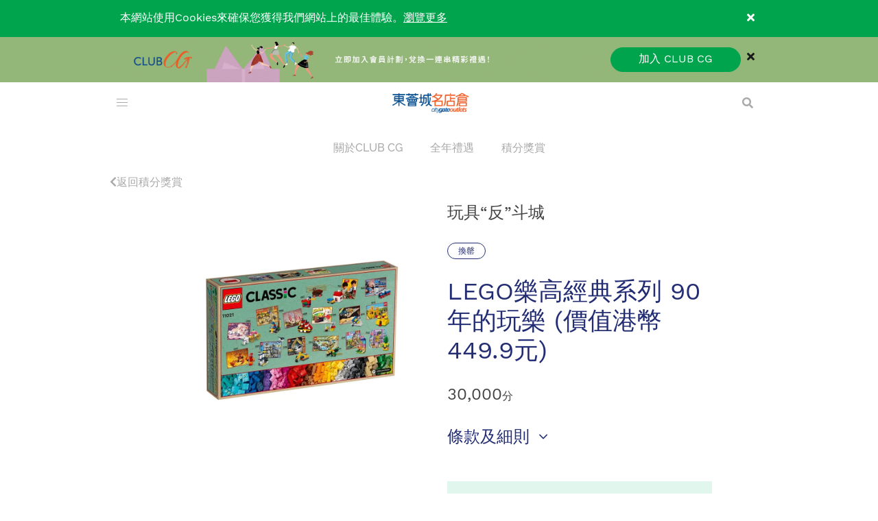

--- FILE ---
content_type: text/html; charset=utf-8
request_url: https://www.citygateoutlets.com.hk/zh-hk/programme-info/redemptions/year-round-point-burn-lego-classic-90-years-of-play-13857/
body_size: 12796
content:



<!DOCTYPE html>
<html class="no-js" lang="en-US">
<head>
    <meta charset="utf-8">
    <meta name="viewport" content="width=device-width,initial-scale=1">
    

<!-- Google Tag Manager -->
<script>(function(w,d,s,l,i){w[l]=w[l]||[];w[l].push({'gtm.start':
new Date().getTime(),event:'gtm.js'});var f=d.getElementsByTagName(s)[0],
j=d.createElement(s),dl=l!='dataLayer'?'&l='+l:'';j.async=true;j.src=
'https://www.googletagmanager.com/gtm.js?id='+i+dl;f.parentNode.insertBefore(j,f);
})(window,document,'script','dataLayer','GTM-PBHJCDF');</script>
<!-- End Google Tag Manager -->

    <meta name="application-name" content="Citygate Outlets 東薈城名店倉">
    <meta name="msapplication-TileColor" content="#ffffff">
    <meta name="msapplication-TileImage" content="/files/citygateoutlets/favicon/ms-icon-144x144.png">
    <meta name="theme-color" content="#ffffff">
    <script type="text/javascript" src="/ruxitagentjs_ICANVfqru_10327251022105625.js" data-dtconfig="rid=RID_-912403884|rpid=859707433|domain=citygateoutlets.com.hk|reportUrl=/rb_bf50319fdz|app=3ed5008a81ebd3fb|cuc=f8jnks00|owasp=1|mel=100000|featureHash=ICANVfqru|dpvc=1|lastModification=1765124555340|tp=500,50,0|rdnt=1|uxrgce=1|srbbv=2|agentUri=/ruxitagentjs_ICANVfqru_10327251022105625.js"></script><link rel="icon" type="image/x-icon" content="/files/citygateoutlets/favicon/favicon.ico">
    <link rel="apple-touch-icon" sizes="57x57" href="/files/citygateoutlets/favicon/apple-icon-57x57.png">
    <link rel="apple-touch-icon" sizes="60x60" href="/files/citygateoutlets/favicon/apple-icon-60x60.png">
    <link rel="apple-touch-icon" sizes="72x72" href="/files/citygateoutlets/favicon/apple-icon-72x72.png">
    <link rel="apple-touch-icon" sizes="76x76" href="/files/citygateoutlets/favicon/apple-icon-76x76.png">
    <link rel="apple-touch-icon" sizes="114x114" href="/files/citygateoutlets/favicon/apple-icon-114x114.png">
    <link rel="apple-touch-icon" sizes="120x120" href="/files/citygateoutlets/favicon/apple-icon-120x120.png">
    <link rel="apple-touch-icon" sizes="144x144" href="/files/citygateoutlets/favicon/apple-icon-144x144.png">
    <link rel="apple-touch-icon" sizes="152x152" href="/files/citygateoutlets/favicon/apple-icon-152x152.png">
    <link rel="apple-touch-icon" sizes="180x180" href="/files/citygateoutlets/favicon/apple-icon-180x180.png">
    <link rel="icon" type="image/png" sizes="192x192" href="/files/citygateoutlets/favicon/android-icon-192x192.png">
    <link rel="icon" type="image/png" sizes="32x32" href="/files/citygateoutlets/favicon/favicon-32x32.png">
    <link rel="icon" type="image/png" sizes="96x96" href="/files/citygateoutlets/favicon/favicon-96x96.png">
    <link rel="icon" type="image/png" sizes="16x16" href="/files/citygateoutlets/favicon/favicon-16x16.png">
    <link rel="manifest" href="/files/citygateoutlets/favicon/manifest.json">

    <link rel="stylesheet" href="/files/citygateoutlets/styles/vendor.css?v=638658887720000000">
        <link rel="stylesheet" href="/files/citygateoutlets/styles/main.css?v=638804020040000000">

    <script>Array.prototype.forEach || (Array.prototype.forEach = function (r) { var o, t; if (null == this) throw new TypeError("this is null or not defined"); var n = Object(this), e = n.length >>> 0; if ("function" != typeof r) throw new TypeError(r + " is not a function"); for (1 < arguments.length && (o = arguments[1]), t = 0; t < e;) { var i; t in n && (i = n[t], r.call(o, i, t, n)), t++ } })</script>
    <!-- Facebook Pixel Code -->
    <script>!function (f, b, e, v, n, t, s) { if (f.fbq) return; n = f.fbq = function () { n.callMethod ? n.callMethod.apply(n, arguments) : n.queue.push(arguments) }; if (!f._fbq) f._fbq = n; n.push = n; n.loaded = !0; n.version = '2.0'; n.queue = []; t = b.createElement(e); t.async = !0; t.src = v; s = b.getElementsByTagName(e)[0]; s.parentNode.insertBefore(t, s) }(window, document, 'script', 'https://connect.facebook.net/en_US/fbevents.js'); fbq('init', '412168630236043'); fbq('track', 'PageView');</script>
    <noscript><img height="1" width="1" style="display:none" src="https://www.facebook.com/tr?id=412168630236043&ev=PageView&noscript=1" /></noscript>
    <!-- End Facebook Pixel Code -->
</head>
<body class="zh-HK  ">
    

<!-- Google Tag Manager (noscript) -->
<noscript><iframe src="https://www.googletagmanager.com/ns.html?id=GTM-PBHJCDF"
height="0" width="0" style="display:none;visibility:hidden"></iframe></noscript>
<!-- End Google Tag Manager (noscript) -->
    <div class="helper" id="top">
        <div class="xs is-hidden-mobile"></div>
        <div class="sm is-hidden-tablet-only"></div>
        <div class="md is-hidden-desktop-only"></div>
        <div class="lg is-hidden-widescreen-only"></div>
        <div class="touch is-hidden-touch"></div>
    </div>
        <div class="header">
            
<!--Cookies Message-->
<div class="cookies" id="cookies-usage">
    <div class="container-fluid">
        <div class="container">
            <div class="cookies__text">
                <p>本網站使用Cookies來確保您獲得我們網站上的最佳體驗。<a href="http://www.swireproperties.com/en/privacy-statement.aspx" target="_blank">瀏覽更多</a></p>
            </div><a class="cookies__close" href="#cookies-usage"><i class="fa fas fa-times" aria-hidden="true" aria-title="Close"></i></a>
        </div>
    </div>
</div>


<div class="promotion-banner promotion-banner--header" id="promotion-banner" style="background:#93b779">
    <div class="container">
        <div class="promotion-banner__wrapper">
            <div class="promotion-banner__image">
                <div class="is-hidden-mobile ">
                    <img class="responsive-img hidden-lazyload ml-24-tablet-only" src="[data-uri]" alt="" data-src="/-/media/Images/SwireCitygate/CG_MainSite/PromoBanner/28-Aug/cit001_cg_main_200828_3.ashx?db=web&amp;rev=-1&amp;hash=5A487DE3E38E5AE3666058DC8174E14D">
                </div>
                <div class="is-hidden-tablet is-hidden-desktop">
                    <a href="https://www.citygateoutlets.com.hk/zh-hk/programme-info" target="">
                        <img class="responsive-img hidden-lazyload" src="[data-uri]" alt="" data-src="/-/media/Images/SwireCitygate/CG_MainSite/PromoBanner/28-Aug/Copy-of-cit001_cg_main_200828_8.ashx?db=web&amp;rev=-1&amp;hash=6560D77A74F6D4BBB10E4D2F4799C0FB">
                    </a>
                </div>
            </div>
            <div class="promotion-banner__cta"><a class="button is-primary is-rounded is-cta" href="https://www.citygateoutlets.com.hk/zh-hk/programme-info" target=""> <span>加入 CLUB CG</span></a></div>
            <a class="promotion-banner__close" href="#promotion-banner"><i class="fas fa-times" aria-hidden="true"></i></a>
        </div>
    </div>
</div>

<div class="container-fluid">
    <div class="container">
        <nav class="navbar" aria-label="main navigation">
            <input class="navbar-opener" type="checkbox" name="navopener" id="navopener" value="open">
            
<div class="navbar-brand">
    <a class="navbar-item active" href="/zh-hk/">
        <img class="logo" src="/-/media/Images/SwireCitygate/SiteImages/Home/citygate_logo.ashx?db=web&amp;rev=c857fee25bb34a0ebb34297a479d2491&amp;sc_lang=zh-HK&amp;hash=29E9A9446D544FE6D45CF56BADE85C8A" alt="">
    </a>
    <label class="navbar-burger burger" for="navopener" aria-label="menu" aria-expanded="false" data-target="navbarTop">
        <span aria-hidden="true"></span>
        <span aria-hidden="true"></span>
        <span aria-hidden="true"></span>
    </label>
</div>
            <div class="navbar-menu" id="navbarTop">
                <label class="navbar-close" for="navopener" aria-label="menu" aria-expanded="false" data-target="navbarTop">
                    <i class="fas fa-times" aria-hidden="true"></i>
                </label>
                <ul class="navbar-start">
                    
        <li class="navbar-item ">

            <a class="navbar-item__link  " href="https://www.citygateoutlets.com.hk/zh-hk/visit/get-here">
                前往方法
            </a>
        </li>
        <li class="navbar-item ">

            <a class="navbar-item__link  " href="https://www.citygateoutlets.com.hk/zh-hk/offer-events">
                精彩活動
            </a>
        </li>
        <li class="navbar-item ">

            <a class="navbar-item__link  " href="https://www.citygateoutlets.com.hk/zh-hk/brands">
                時尚購物
            </a>
        </li>
        <li class="navbar-item ">

            <a class="navbar-item__link  " href="https://www.citygateoutlets.com.hk/zh-hk/dine">
                餐飲食肆
            </a>
        </li>
        <li class="navbar-item ">

            <a class="navbar-item__link  " href="https://www.citygateoutlets.com.hk/zh-hk/mcl-cinema">
                環球影院
            </a>
        </li>
        <li class="navbar-item ">

            <a class="navbar-item__link  " href="https://www.citygateoutlets.com.hk/zh-hk/art-and-culture">
                慢活出走 
            </a>
        </li>
        <li class="navbar-item ">

            <a class="navbar-item__link  " href="https://www.citygateoutlets.com.hk/zh-hk/sustainability">
                可持續發展
            </a>
        </li>
        <li class="navbar-item nav-item--parent ">
            <a class="navbar-item__link  " href="https://www.citygateoutlets.com.hk/zh-hk/hotel">
                出走大嶼山
            </a>
            <ul class="navbar-item__sub" id="sub出走大嶼山">
                    <li class="navbar-item ">
                        <a href="https://www.citygateoutlets.com.hk/zh-hk/hotel">尊尚酒店</a>
                    </li>
                    <li class="navbar-item ">
                        <a href="https://www.citygateoutlets.com.hk/zh-hk/visit/plan-your-visit">遊歷大嶼</a>
                    </li>
            </ul>
        </li>
        <li class="navbar-item nav-item--parent ">
            <a class="navbar-item__link  is-last-primary-item" href="https://www.citygateoutlets.com.hk/zh-hk/about">
                關於我們
            </a>
            <ul class="navbar-item__sub" id="sub關於我們">
                    <li class="navbar-item ">
                        <a href="https://www.citygateoutlets.com.hk/zh-hk/about">基本資訊</a>
                    </li>
                    <li class="navbar-item ">
                        <a href="https://www.citygateoutlets.com.hk/zh-hk/visit/mall-services">貼心服務</a>
                    </li>
                    <li class="navbar-item ">
                        <a href="https://www.citygateoutlets.com.hk/zh-hk/floor-plan">商場地圖</a>
                    </li>
            </ul>
        </li>

    <a class="navbar-item navbar-secondary-item is-hidden-desktop  top-shadow-mobile" href="https://www.citygateoutlets.com.hk/zh-hk/programme-info" target="_self">
        CLUB CG
    </a>

    <a class="navbar-item navbar-secondary-item is-hidden-desktop navbar-lang-item " href="/en/programme-info/redemptions/year-round-point-burn-lego-classic-90-years-of-play-13857" target="_self">EN</a>
    <a class="navbar-item navbar-secondary-item is-hidden-desktop navbar-lang-item active" href="/zh-hk/programme-info/redemptions/year-round-point-burn-lego-classic-90-years-of-play-13857" target="_self">繁</a>
    <a class="navbar-item navbar-secondary-item is-hidden-desktop navbar-lang-item " href="/zh-cn/programme-info/redemptions/year-round-point-burn-lego-classic-90-years-of-play-13857" target="_self">简</a>

                </ul>
                <div class="navbar-end">
                    
    <a class="navbar-item navbar-item--membership navbar-secondary-item is-hidden-mobile is-hidden-tablet-only is-hidden-desktop is-block-widescreen " href="https://www.citygateoutlets.com.hk/zh-hk/programme-info" target="_self">
        CLUB CG
    </a>


<div class="search-trigger">
    <label class="button is-ghost search-button" for="query">
        <i class="fas fa-search" aria-hidden="true" aria-title="搜尋"></i>
    </label>
</div>


<div class="lang-switch">
    <div class="dropdown is-right is-hoverable">
        <div class="dropdown-trigger">
            <button class="button is-ghost" aria-haspopup="true" aria-controls="outbound-menu">
                <span>繁</span>
                <span class="icon is-small">
                    <i class="fas fa-angle-down" aria-hidden="true"></i>
                </span>
            </button>
        </div>
        <div class="dropdown-menu" id="outbound-menu" role="menu">
            <div class="dropdown-content">
                    <a class="dropdown-item" href="/en/programme-info/redemptions/year-round-point-burn-lego-classic-90-years-of-play-13857">EN</a>
                    <a class="dropdown-item" href="/zh-hk/programme-info/redemptions/year-round-point-burn-lego-classic-90-years-of-play-13857">繁</a>
                    <a class="dropdown-item" href="/zh-cn/programme-info/redemptions/year-round-point-burn-lego-classic-90-years-of-play-13857">简</a>
            </div>
        </div>
    </div>
</div>
                </div>
            </div>
            <div class="search-trigger">
                <label class="button is-ghost search-button" for="query">
                    <i class="fas fa-search" aria-hidden="true" aria-title="搜尋"></i>
                </label>
            </div>
        </nav>
    </div>
    <div class="search-form">
        <div class="container">
            <form class="form js-refresh" action="/search" method="get">
                <div class="field">
                    <div class="control has-icons-left has-icons-right">
                        <input class="input is-ghost is-large" id="nav-query" type="text" name="query" placeholder="搜尋">
                        <span class="icon is-left is-large">
                            <i class="fas fa-search is-large" aria-hidden="true" aria-title="搜尋"></i>
                        </span>
                        <span class="icon is-right is-large">
                            <a class="delete is-large search-dismiss"></a>
                        </span>
                    </div>
                </div>
            </form>
        </div>
    </div>
</div>
        </div>
    <div id="content"  >
        
<section class="section">
    <div class="container" >
        
<div class="tabs is-centered tabs--noborder">
    <ul>
            <li class="">
                <a href="/zh-hk/programme-info">關於CLUB CG</a>
            </li>
            <li class="">
                <a href="/zh-hk/programme-info/year-round-offers">全年禮遇</a>
            </li>
            <li class="">
                <a href="/zh-hk/programme-info/redemptions">積分獎賞</a>
            </li>
    </ul>
</div>




<p><a class="is-size-6 has-text-light-grey" href="/zh-hk/programme-info/redemptions/"> <i class="fas fa-chevron-left" aria-hidden="true"></i>返回積分獎賞</a></p>
<div class="columns">
    <div class="column is-10 is-offset-1">
        <div class="columns">
            <div class="column is-6">
                <div class="carousel offers-carousel carousel--offers">
                    <div class="swiper-container offers-carousel__container">
                        <div class="swiper-wrapper">
                                    <div class="swiper-slide">
                                        <div class="slide">
                                            <div class="slide--img">
                                                <div class="img">
                                                    <img class="responsive-img swiper-lazy" src="[data-uri]" alt="Offer title" data-src="/-/media/images/swirecitygate/cg_mainsite/redemption-gifts/2022/2022-jul-year-round-point-burn/legoclassic.ashx?bc=white&amp;as=0&amp;db=web&amp;h=500&amp;iar=0&amp;vs=1&amp;w=500&amp;rev=-1" data-srcset="/-/media/images/swirecitygate/cg_mainsite/redemption-gifts/2022/2022-jul-year-round-point-burn/legoclassic.ashx?bc=white&amp;as=0&amp;db=web&amp;h=500&amp;iar=0&amp;vs=1&amp;w=500&amp;rev=-1 480w, /-/media/images/swirecitygate/cg_mainsite/redemption-gifts/2022/2022-jul-year-round-point-burn/legoclassic.ashx?bc=white&amp;as=0&amp;db=web&amp;h=500&amp;iar=0&amp;vs=1&amp;w=500&amp;rev=-1 640w, /-/media/images/swirecitygate/cg_mainsite/redemption-gifts/2022/2022-jul-year-round-point-burn/legoclassic.ashx?bc=white&amp;as=0&amp;db=web&amp;h=500&amp;iar=0&amp;vs=1&amp;w=500&amp;rev=-1 1280w">
                                                </div>
                                            </div>
                                        </div>
                                    </div>
                        </div>
                        <div class="swiper-pagination"></div>
                        <div class="swiper-button-prev"><i class="fal fa-chevron-left" aria-hidden="true"></i></div>
                        <div class="swiper-button-next"><i class="fal fa-chevron-right" aria-hidden="true"></i></div>
                    </div>
                </div>
            </div>
            <div class="column is-6">
                    <h1 class="subtitle is-size-5 category">玩具“反”斗城</h1>
                <div class="shop-tags">
                    <div class="tags tags--offers">
                        <div class="field is-grouped is-grouped-multiline">
                                        <div class="control">
                                            <div class="tags">
                                                <div class="tag is-rounded is-inverted tag--others">換罄</div>
                                            </div>
                                        </div>
                        </div>
                    </div>
                </div>

                <!--single gift-->
                    <h2 class="title is-size-3 has-text-blue100" data-gift_id="13857" data-gift_name="year-round-point-burn-lego-classic-90-years-of-play-13857" data-gift_category="cash_gift_voucher" data-gift_sub_category="lifestyle" data-gift_class="toy" data-tenant_name="" data-tenant_id="200079">LEGO樂高經典系列 90 年的玩樂 (價值港幣449.9元)</h2>

                <!--multi gift-->
                <p class="title is-size-5">
                        <span class="shop-info__price--current">30,000<span class="is-size-6">分</span></span>
                </p>
                <div></div>
                                    <div class="accordion accordion--tnc product-info__tnc product-info__tnc--inline">
                        <input class="accordion__item__toggle accordion__item__toggle--static" type="checkbox" name="tnc" id="tnc">
                        <div class="accordion__item__content">
                            <div class="accordion__item__content__header">
                                條款及細則
                                <label class="accordion__item__content__toggle" for="tnc"><i class="fal fa-angle-down" aria-hidden="true"></i></label>
                            </div>
                            <div class="accordion__item__content__body">
                                <ol>
    <li>會員請於TAIKOO+流動應用程式以積分兌換獎賞，並於獎賞有效期內親臨指定換領地點領取獎賞。</li>
    <li>獎賞名額有限，先到先得，換完即止。</li>
    <li>換領信只適用於東薈城名店倉分店。</li>
    <li>換領信有效期至2022年10月31日，會員須於有效期內親身前往指定商户店舖使用換領信，逾期無效及不設退款。換領信如有遺失或損毀，恕不補發。只接受換領信正本。</li>
    <li>關於換領信之詳細使用條款，請參閱換領信之條款及細則。</li>
    <li>圖片及產品描述只供參考。</li>
    <li>兌換獎賞後，所需之積分會即時從會員之賬戶內扣除。獎賞兌換一經確認後恕不能更改、退回或取消。</li>
    <li>部份獎賞只限指定款式或顏色，隨機換領，會員恕未能選擇顏色或款式。</li>
    <li>如會員因任何原因未能如期領取或享用，用作兌換獎賞而已經扣除之積分將不獲發還或退回至會員之賬戶。</li>
    <li>本公司對獎賞之狀況或因領取／享用引至之任何損毀、損失或身體受傷概不負責。任何有關獎賞（無論是保養、質量或其他）將由提供該獎賞之商戶負責，並由會員與有關商戶自行解決，本公司概不負責，也不會為任何服務或貨品之保養或質量問題負責。</li>
    <li>須受CLUB CG會員計劃及有關商戶的條款及細則約束。</li>
    <li>如有任何爭議，太古地產管理有限公司及商戶保留最終決定權。</li>
</ol>
                            </div>
                        </div>
                    </div>
                <div class="shop-info shop-info--offers">
                </div>
                
<div class="app-download app-download-inline">
    <div class="app-download__icon"><a href="https://taikooplus.onelink.me/2gAU/673b9184" target="_blank"><img src="/-/media/images/swirecitygate/siteimages/taikoo-plus-touchpoints/icon-app-store.ashx?bc=white&amp;as=0&amp;db=web&amp;h=1001&amp;iar=0&amp;vs=1&amp;w=1000&amp;rev=-1" alt=""></a></div>
    <div class="app-download__content">
        <p><p>此獎賞可於TAIKOO+流動應用程式換領。立即下載TAIKOO+流動應用程式，一連串會員專屬禮遇等您發掘！</p></p>
        <div class="app-download__badges">
            <a href="https://apps.apple.com/app/taikoo/id1583514972" target="_blank">
                <img src="/-/media/images/swirecitygate/siteimages/taikoo-plus-touchpoints/apple-play-badge.ashx?bc=white&amp;as=0&amp;db=web&amp;h=120&amp;iar=0&amp;vs=1&amp;w=400&amp;rev=3d3f3bb9eeb34815be3159896a5e4040" alt="apple-play-badge">
            </a>
            <a href="https://play.google.com/store/apps/details?id=com.taikooplus.app" target="_blank">
                <img src="/-/media/images/swirecitygate/siteimages/taikoo-plus-touchpoints/google-play-badge.ashx?bc=white&amp;as=0&amp;db=web&amp;h=120&amp;iar=0&amp;vs=1&amp;w=400&amp;rev=b38a8a723f4b4a44bad85b8fc3321891" alt="google-play-badge">
            </a>
        </div>
    </div>
    <div class="app-download__qr">
        <img src="/-/media/images/swirecitygate/siteimages/taikoo-plus-touchpoints/qr.ashx?bc=white&amp;as=0&amp;db=web&amp;h=820&amp;iar=0&amp;vs=1&amp;w=820&amp;rev=-1" alt="">
    </div>
</div>


            </div>
        </div>
    </div>
</div>


    </div>
</section>
            <footer class="footer">
                <section class="section has-text-white has-background-blue50">
    <div class="container">
        <div class="columns">
    <div class="column has-text-centered">
        <ul class="footer__sns has-text-white">
            <li><span class="footer__sns__item">關注我們</span></li>
                <li>
                    <a class="footer__sns__item" href="https://www.facebook.com/CitygateOutlets/?fref=ts">
                        <i class="fab fa-facebook-square" aria-hidden="true"></i>
                    </a>
                </li>
                <li>
                    <a class="footer__sns__item" href="https://www.instagram.com/CitygateOutlets/">
                        <i class="fab fa-instagram" aria-hidden="true"></i>
                    </a>
                </li>
                <li>
                    <a class="footer__sns__item" href="#">
                        <i class="fab fa-weixin" aria-hidden="true"></i>
                            <div class="ro">
                                <img src="/-/media/Images/SwireCitygate/SiteImages/QRCodes/Wechat_qr_400_v5_EN.ashx?db=web&amp;rev=4d83de7e67504d49ab0e9b06f75fd093&amp;sc_lang=zh-HK&amp;hash=3DDBEB9225D5461248D33AFAF2A7ECD6" alt="">
                            </div>
                    </a>
                </li>
                <li>
                    <a class="footer__sns__item" href="https://www.xiaohongshu.com/user/profile/6371bde1000000001f01d52f">
                                <img class="footer__sns__item__img" src="/files/citygateoutlets/images/xiaohongshu-off.png" data-ro="off">
                                <img class="footer__sns__item__img" src="/files/citygateoutlets/images/xiaohongshu-on.png" data-ro="on">
                <li>
                    <a class="footer__sns__item" href="https://www.youtube.com/CitygateOutlets/">
                        <i class="fab fa-youtube" aria-hidden="true"></i>
                    </a>
                </li>
        </ul>

            <div class="footer__download--app">
        <a class="open-modal" href="#modal-live--plus" data-modal="modal-live--plus" title="TAIKOO＋手機應用程序">
            下載TAIKOO＋流動應用程式<img src="/-/media/Images/SwireCitygate/SiteImages/TAIKOO-Plus-Touchpoints/icon-app-store.ashx?db=web&amp;rev=-1&amp;hash=D7A017F54F571D959A94B6EE0FBC2103" alt="" title="TAIKOO＋手機應用程序">
        </a>
    </div>


    </div>
</div>


    </div>
</section>
<section class="section">
    <div class="container">
        <div class="columns">
            
<div class="column is-narrow">
    <div class="dropdown is-up is-hoverable is-block">
        <div class="dropdown-trigger">
            <button class="button is-fullwidth" aria-haspopup="true" aria-controls="outbound-menu">
                <span>東薈城名店倉</span>
                <span class="icon is-small">
                    <i class="fas fa-angle-down" aria-hidden="true"></i>
                </span>
            </button>
        </div>
        <div class="dropdown-menu" id="outbound-menu" role="menu">
            <div class="dropdown-content">
                    <a class="dropdown-item" href="http://www.swireproperties.com/zh-hk/" target="_blank">太古地產</a>
                    <a class="dropdown-item" href="http://brickellcitycentre.com" target="_blank">Brickell City Centre</a>
                    <a class="dropdown-item" href="http://www.cityplaza.com.hk/chi/" target="_blank">太古城中心</a>
                    <a class="dropdown-item" href="http://www.indigobeijing.com/" target="_blank">頤堤港</a>
                    <a class="dropdown-item" href="http://www.pacificplace.com.hk" target="_blank">太古廣場</a>
                    <a class="dropdown-item" href="http://www.taikooli-chengdu.com/zh-CN/" target="_blank">成都太古里</a>
                    <a class="dropdown-item" href="http://www.taikoohui.com/" target="_blank">太古滙</a>
                    <a class="dropdown-item" href="http://www.taikoolisanlitun.com/" target="_blank">三里屯太古里</a>
                    <a class="dropdown-item" href="http://www.taikooplace.com" target="_blank">太古坊</a>
                    <a class="dropdown-item" href="http://www.alassio.com.hk" target="_blank">殷然</a>
                    <a class="dropdown-item" href="http://www.arezzohk.com/" target="_blank">瀚然</a>
                    <a class="dropdown-item" href="http://www.mountparkerresidences.com.hk" target="_blank">MOUNT PARKER RESIDENCES</a>
                    <a class="dropdown-item" href="http://www.pacificplaceapartments.com.hk" target="_blank">太古廣場柏舍</a>
                    <a class="dropdown-item" href="http://www.taikooplaceapartments.com.hk" target="_blank">太古坊柏舍</a>
                    <a class="dropdown-item" href="http://www.whitesands.com.hk/" target="_blank">WHITESANDS</a>
                    <a class="dropdown-item" href="http://www.swirehotels.com/" target="_blank">太古酒店</a>
            </div>
        </div>
    </div>
</div>
            <div class="column">
                
<div class="columns is-gapless">
    <div class="column has-text-right-desktop">
        <div class="navbar">
            <ul>
                    <li><a class="navbar-item navbar-secondary-item " href="https://www.swireproperties.com/zh-hk/copyright.aspx" target="_self">版權聲明</a></li>
                    <li><a class="navbar-item navbar-secondary-item " href="https://www.swireproperties.com/zh-hk/disclaimer.aspx" target="_self">免責條款</a></li>
                    <li><a class="navbar-item navbar-secondary-item " href="https://www.swireproperties.com/zh-hk/privacy-policy" target="_self">隱私政策</a></li>
                    <li><a class="navbar-item navbar-secondary-item " href="https://www.citygateoutlets.com.hk/zh-hk/offices" target="_self">辦公大樓</a></li>
            </ul>
        </div>
    </div>
</div>
<div class="columns is-gapless">
    <div class="column has-text-centered-mobile has-text-right-desktop footer__info">
        <p>
            &copy; 2025 太古地產管理有限公司 版權所有
        </p>
    </div>
</div>
            </div>
            
<div class="column is-narrow-desktop has-text-centered-mobile has-text-left-desktop">
        <a class="is-inline-block" href="/zh-hk/" target="_blank">
            <img class="footer__logo responsive-img" src="/-/media/Images/SwireCitygate/SiteImages/Logos/FooterLogo/SPL_Mb_EN2.ashx?db=web&amp;rev=924bfe6b732849699f4b3da5eb3cc24f&amp;sc_lang=zh-HK&amp;hash=25805C6B15D7335315F0D6288AD0C18E" alt="">
        </a>
</div>
        </div>
    </div>
</section>
<section class="section footer__shortcut">
    <div class="container">
        <div class="columns is-mobile is-vcentered">
            <div class="column is-narrow">
                <a class="button is-primary" target="" href="https://www.citygateoutlets.com.hk/zh-hk/visit/get-here">
                    <img src="/-/media/Images/SwireCitygate/SiteImages/New-Maps/Icon/transport-plane.ashx?db=web&amp;rev=-1&amp;hash=0A84BD75844D1E755FB86B6AB8080EE8" alt="">
                </a>
            </div>
            <div class="column">
                <a class="is-block has-text-dark-grey" target="" href="https://www.citygateoutlets.com.hk/zh-hk/visit/get-here">
                    <span class="is-size-6">前往東薈城</span>
                    <br>
                    <span class="is-size-7">從機場乘搭S1或S64，約10分鐘便到達東薈城名店倉。</span>
                </a>
            </div>
            <div class="column is-narrow">
                <a class="button is-ghost" target="" href="https://www.citygateoutlets.com.hk/zh-hk/visit/get-here">
                    <i class="fas fa-chevron-right" aria-hidden="true"></i>
                </a>
            </div>
        </div>
    </div>
</section>
            </footer>
    </div>
    <div class="modal" id="modal-tnc">
    <div class="modal-background"></div>
    <div class="modal-card">
        <header class="modal-card-head is-radiusless">
            <div class="modal-card-title" data-default-txt="">個人資料收集聲明</div>
            <button class="is-ghost close-modal" aria-label="close"><i class="fas fa-times" aria-hidden="true"></i></button>
        </header>
        <section class="modal-card-body" data-default-txt="">
            <p><strong>太古地產有限公司&nbsp;<br />個人資料收集聲明&nbsp;<br /><br />收集閣下的個人資料&nbsp;</strong><br />1. 閣下不時有需要向<strong>太古地產有限公司</strong>（「<strong>我們</strong>」或「<strong>本公司</strong>」）提供個人資料及詳情，以使我們能夠進行下文第3條所述的活動。閣下若不提供所需的資料及詳情，我們可能無法進行該等活動。&nbsp;<br /><br />2. 我們亦可能會生成及編輯有關閣下的資料以及由公共渠道收集有關閣下的資料。閣下不時提供的個人資料及詳情以及我們不時收集、生成及編輯有關閣下的所有資料合稱為「<strong>個人資料</strong>」。&nbsp;<br /><br /><strong>使用閣下個人資料的目的</strong>&nbsp;<br />3. 我們可能為以下一個或多個目的而使用閣下的個人資料：&nbsp;<br /><br />(i) (a) 為促銷及推廣服務、產品、設施及其他事項，及/或(b)為慈善或非牟利目的宣傳及募集捐款或捐助（更多詳情請參見下文「<strong>為直接促銷而使用及移轉閣下的個人資料</strong>」部分）；&nbsp;<br /><br />(ii) 為任何服務、產品及/或設施的付款目的，包括向第三方核實信用卡資料；&nbsp;<br /><br />(iii) 為使用我們於我們的任何網站上及/或透過其他電訊渠道提供的網上服務；&nbsp;<br /><br />(iv) 為租賃、開發、銷售或購買產品或設施，及/或為管理或其他相關服務；&nbsp;<br /><br />(v) 為可能向閣下提供之任何服務、產品及/或設施而進行的識別及核實；&nbsp;<br /><br />(vi) 為與或透過我們及/或太古地產有限公司、其附屬公司、控股公司、合資公司及關聯公司（合稱「<strong>太古地產集團</strong>」）中任何一方辦理預訂；&nbsp;<br /><br />(vii) 為透過電郵、信函、傳真、電話或其他方式與閣下溝通，包括為回應閣下的查詢而聯絡閣下；&nbsp;<br /><br />(viii) 為不時進行研究及/或分析，從而更好地了解有關閣下的購物、餐飲、開支及/或其他消費方面的需求、偏好、興趣、經驗及/或習慣；&nbsp;<br /><strong><br /></strong>(ix) (a)設計新的及/或改良現有的與太古地產集團的物業組合或其中的租戶（「商戶」）有關的服務、產品、設施、活動、比賽、抽獎及/或其他項目（合稱「<strong>相關活動</strong>」） ，及/或(b)管理由太古地產集團（或者代表太古地產集團）或由商戶進行的任何相關活動；&nbsp;<br /><br />(x) 管理客戶關係及太古地產集團與商戶之間的關係；&nbsp;<br /><br />(xi) 經營及管理任何會員計劃、忠誠計劃或獎勵計劃；&nbsp;<br /><br />(xii) 在中華人民共和國香港特別行政區（「<strong>香港</strong>」）境內或境外，根據任何司法轄區的法律法規或法院命令及/或根據任何政府、監管或執法機構或行政部門的要求作出披露；&nbsp;<br /><br />(xiii) (a)確立法律索償或抗辯，(b)獲取法律意見，及/或 (c) 行使、維護及/或保護太古地產集團任何成員的權利或財產，包括為識別、聯絡或對以下人士採取法律行動：可能對上述權利或財產造成干擾（不論是否故意）的人 士，或其干擾行動可能對其他人及他們的財產造成傷害的人士；&nbsp;<br /><br />(xiv) 供太古地產集團任何成員使用於上述任何目的及/或與太古地產集團任何成員不時向閣下提供或供應的任何服務、產品及/或設施；及/或&nbsp;<br /><br />(xv) 與上述各項有關的任何其他附帶或相關之目的，或者閣下可能不時同意的任何其他目的。&nbsp;<br /><br /><strong>移轉閣下的個人資料&nbsp;</strong><br />4. 為實現上文第3條所述之目的，我們可能向下列各方（不論其是否位於香港境內）移轉、披露閣下的個人資料、允許其查閱或與其共享閣下的個人資料。閣下的個人資料可能會在香港境內被移轉或被移轉至香港境外：&nbsp;<br /><br />(i) 太古地產集團的任何成員；&nbsp;<br /><br />(ii) 為太古地產集團業務經營（包括太古地產集團的直接促銷活動）提供行政、促銷及研究、分銷、資料處理、電話銷售、電訊、電腦、支付或其他服務，或為本公司業務經營提供支持的任何代理人、承辦商或第三方服務提供商；&nbsp;<br /><br />(iii) 其他業務合作夥伴，例如忠誠計劃的經營者及參與提供客戶服務或滿足客戶要求的其他公司；&nbsp;<br /><br />(iv) 信貸資料機構以及信用卡、借記卡及/或簽帳卡公司及/或銀行；&nbsp;<br /><br />(v) 醫療專業人士、診所、醫院、保險公司及/或理賠師；&nbsp;<br /><br />(vi) 任何人、政府或執法機構或行政部門；&nbsp;<br /><br />(vii) 對太古地產集團的任何成員負有保密義務的任何人（包括會計師、法律顧問或其他顧問）；&nbsp;<br /><br />(viii) 太古地產集團的全部或任何部分業務及/或資產的任何實際或擬議受讓人或購買人；&nbsp;<br /><br />(ix) 慈善或非牟利組織。&nbsp;<br /><br />我們亦可能會以總體或匿名的方式與第三方共享資料或統計數據， 但該等資料不會直接識別閣下的身份（例如：我們可能會為促銷目的而與廣告商共享有關閣下的偏好及位置的總體資料）。&nbsp;<br /><br /></p>
<p><strong>為直接促銷而使用及移轉閣下的個人資料</strong><br />5. 只有在閣下以書面方式給予同意或以書面方式表示不反對的情況下，我們方可為直接促銷而使用及/或移轉閣下的個人資料。&nbsp;</p>
<p>6. 在直接促銷方面，我們有意：&nbsp;<br /><br />(i) 將我們不時收集、編輯、生成或持有的閣下之姓名、聯絡方式、位置資料、客戶檔案資料（包括閣下使用我們的網站及在社交媒體平台上活動的相關資料，包括閣下 的購物偏好及網上行為）、服務及產品的組合資料以及交易模式及行為：(a) 用於促銷、研究、問卷調查、推廣及客戶關係管理之目的，包括向閣下發送有關太古地產集團及/或其商戶以下類別的產品、設施、服務、會員計劃、獎勵計劃（包 括與其他品牌的聯名合作）、活動、比賽、抽獎、宣傳、網誌、通訊及/或項目的資料：文化、娛樂及體育設施及活動、商業及住宅地產、酒店、餐廳、水療、消費 品、食物及飲品、書籍文具、時裝配飾、兒童產品、手錶、珠寶及其他奢侈品、護眼產品、個人護理產品、健康美容產品及服務、家居飾物及用品、花店、體育用品 及產品、電子產品及電器、銀行及金融服務、慈善活動、汽車及停車場設施，及/或(b)為慈善或非牟利目的宣傳或募集捐款或捐助，包括扶貧、促進教育或宗教 的進步、推廣健康、挽救生命、救濟災難或疫情的受害者、救濟殘障人士、救助因年幼、年老、性別、種族、健康欠佳、經濟困難或其他不利條件而有需要幫助的 人、保護動物、保護及改善環境或有利於社會的任何其他慈善目的（合稱「<strong>促銷標的類別</strong>」）；及&nbsp;<br /><br />(ii) 將閣下的姓名及聯絡方式提供給：(a)任何促銷標的類別的提供商（無論是太古地產集團內部的或外部的），(b)太古地產集團的商戶及電話中心，(c) 太古地產集團任何成員，及/或(d)促銷或研究服務提供商，以使他們能夠向閣下發送有關上述促銷標的類別的資料。此類資料可透過電郵、信函、傳真、電話或 其他方式發送給閣下。&nbsp;<br /><br />7.&nbsp;如果&nbsp;閣下同意接收促銷通訊，但不希望日後再收到這些通訊，可隨時透過下列適用的方法免費拒收：</p>
<p>(i)&nbsp;跟隨促銷信息中所載的「回覆至」指示取消訂閱；</p>
<p>(ii)&nbsp;跟隨電子郵件中的指示或超連結取消訂閱；</p>
<p>(iii)&nbsp;跟隨流動應用程式中的指示取消訂閱；</p>
<p>(iv)&nbsp;在收到我們的促銷電話時告知我們不希望再收到促銷通訊；</p>
<p>(v)&nbsp;根據以下第13段所述地址與我們聯絡，告知我們不希望再通過任何渠道接收促銷通訊。</p>
<p>8.&nbsp;我們可能在必要時（例如當我們因系統維修而暫停某一項服務時）向&nbsp;閣下發出與服務有關的通告。閣下可能無法取消這些與服務有關及並非推廣性質的通告。</p>
<p><strong><br />小型文字檔案(Cookies)、日誌、位置資料及通過社交媒體平台查閱個人資料&nbsp;</strong><br />9. 若閣下使用我們的任何網站，我們可能使用cookie文件儲存及跟蹤與閣下及閣下的偏好有關的資料。Cookie是由我們的網站傳輸至閣下設備上的小型文 本文件。透過Cookies的使用，我們能夠更好地服務閣下，及/或在一個或多個瀏覽時段中跨越多個頁面地保持閣下的資料。大多數網絡瀏覽器均自動接受 Cookies，但是若閣下選擇，閣下可更改閣下的瀏覽器選項以禁用Cookies。Cookies儲存與閣下及閣下的偏好有關的資料。例如，若閣下查詢 房價及供應情況，網站可能會建立含有閣下所輸入的資料的Cookie。 Cookie亦可以只儲存閣下在網站中所瀏覽的網頁記錄，以幫助網站為閣下定制閣下於下一次瀏覽時的畫面。只有閣下在使用網站時提供的資料或所作出的選擇 能夠存儲於cookie中。例如，除非閣下選擇輸入電郵地址，否則網站無法確定閣下的電郵地址 。允許網站建立Cookie並不會令該網站或任何其他網站能夠存取閣下的設備的其餘部分，而且只有建立Cookie的網站能夠閱讀該Cookie。&nbsp;<br /><br />10. 我們亦可能收集與閣下的網際網路協定位址(IP 地址)、瀏覽器類型、域名及瀏覽時間有關的資料。此類資料將被用於本公司內部研究之目的。由於此類資料與個人資料並無關聯，此類資料是獨立於閣下的個人資 料。在極少數的情況下，IP地址可以用於協助制止及/或防止網站上的濫用或犯罪活動。&nbsp;<br /><br />11. 若閣下使用我們於物業所提供的WiFi，我們可能會收集閣下的位置資料（若閣下已在閣下的設備上對此給予同意）。我們可將閣下的位置資料用於跟蹤閣下的活 動模式及偏好，以改進閣下獲得的服務水平。閣下的位置資料可能與我們從第三方接收的其他資料合併， 以便向閣下提供更佳的服務，並且，在閣下同意接受直接促銷的情況下，我們可就上文第6條所述的促銷標的類別向閣下提供針對性的廣告、內容、功能及優惠。&nbsp;<br /><br />12. 若閣下於社交媒體平台上與我們互動（例如：閣下在我們的Facebook主頁按&ldquo;讚&rdquo;或於我們的Timeline上貼文），我們即能夠透過該等平台與閣下 互動及向閣下發送訊息。我們將根據社交媒體平台的規則與閣下互動，但對於平台經營者如何收集及處理閣下的個人資料，我們概不承擔責任。對於第三方於我們的 社交媒體帳戶中發佈的內容，我們亦概不承擔責任。&nbsp;<br /><br /></p>
<p><strong>閣下的權利及如何聯絡我們</strong></p>
<p>13.&nbsp;閣下有權查閱或改正我們所持有的&nbsp;閣下的個人資料，也可以：</p>
<p>(i)&nbsp;要求删去或刪除&nbsp;閣下的個人資料；</p>
<p>(ii)&nbsp;反對分享&nbsp;閣下的個人資料；及/或</p>
<p>(iii)&nbsp;反對建立&nbsp;閣下的個人資料檔案。</p>
<p>如果&nbsp;閣下想行使上述任何權利或索取任何有關&nbsp;閣下個人資料的副本，或如果認為我們所收集及保存有關&nbsp;閣下的個人資料並不準確，或想索取有關我們的個人資料政策及實務以及我們所持有的個人資料種類，請透過以下地址與我們聯絡：</p>
<p>若閣下希望獲得閣下的任何個人資料的副本，或者，若閣下認為我們收集及持有的閣下的任何個人資料不準確，請透過以下地址致函本公司。</p>
<p><strong>香港華蘭路18號</strong><strong>太古坊港島東中心64樓<br />太古地產有限公司<br />客戶支援主任&nbsp;</strong></p>
<p>14.我們將盡力使用適當的技術性措施確保&nbsp;閣下可以查閱、更新及改正&nbsp;閣下的個人資料。在查閱、更新、改正及/或刪除&nbsp;閣下的個人資料時，我們可能會要求驗證&nbsp;閣下的身份，以保障&nbsp;閣下個人資料的安全。</p>
<p>15.&nbsp;在相關法律及規例允許的範圍內，我們有權拒絕處理不合理的要求（例如侵犯他人私隱權的要求）。在相關法律及規例允許的範圍內，我們有權就處理以上第13段所述的任何要求收取合理的成本費用。</p>
<p>本聲明是以英文書寫但可能會被翻譯成其他語言。本聲明的英文版本與翻譯版本之間若有任何不符之處，應以英文版本為準。</p>
        </section>
        <footer class="modal-card-foot is-radiusless justify-content-center">
            <button class="button is-primary close-modal is-rounded close-modal">關閉</button>
        </footer>
    </div>
</div>
    <div class="modal" id="modal-subscription-form">
        <div class="modal-background"></div>
        <div class="modal-card">
            <header class="modal-card-head is-radiusless">
                <div class="modal-card-title" data-default-txt="">Subscription message</div>
                <button class="is-ghost close-modal" aria-label="close"><i class="fas fa-times" aria-hidden="true"></i></button>
            </header>
            <section class="modal-card-body" data-default-txt="">
                <p>Message contents</p>

            </section>
            <footer class="modal-card-foot is-radiusless justify-content-center">
                <button class="button is-primary close-modal is-rounded close-modal">OK</button>
            </footer>
        </div>
    </div>

    


<div class="modal" id="modal-live--plus">
    <div class="modal-background"></div>
    <div class="modal-card">
            <header class="modal-card-head is-radiusless">
                <div class="modal-card-title" data-default-txt="">
                    下載TAIKOO＋流動應用程式
                </div>
                <button class="is-ghost close-modal" aria-label="close">
                    <i class="fas fa-times" aria-hidden="true"></i>
                </button>
            </header>
        <section class="modal-card-body" data-default-txt="">
                <div class="description has-text-centered">
                    <p><p>上傳收據賺取積分，盡享精彩禮遇！</p></p>
                </div>
            <div class="app-download">
                <div class="app-download__icon">
                    <a href="https://taikooplus.onelink.me/2gAU/673b9184" target="_blank">
                        <img src="/-/media/Images/SwireCitygate/SiteImages/TAIKOO-Plus-Touchpoints/icon-app-store.ashx?db=web&amp;rev=-1&amp;hash=D7A017F54F571D959A94B6EE0FBC2103" alt="">
                    </a>
                </div>
                <div class="app-download__content">
                        <p><p>立即下載TAIKOO+流動應用程式，一連串會員專屬禮遇等您發掘！</p></p>
                    <div class="app-download__badges">
                        <a href="https://apps.apple.com/app/taikoo/id1583514972" target="_blank">
                            <img src="/-/media/Images/SwireCitygate/SiteImages/TAIKOO-Plus-Touchpoints/apple-play-badge.ashx?db=web&amp;rev=3d3f3bb9eeb34815be3159896a5e4040&amp;hash=F8CA42A07062B4A663845247862B91FA" alt="apple-play-badge">
                        </a>
                        <a href="https://play.google.com/store/apps/details?id=com.taikooplus.app" target="_blank">
                            <img src="/-/media/Images/SwireCitygate/SiteImages/TAIKOO-Plus-Touchpoints/google-play-badge.ashx?db=web&amp;rev=b38a8a723f4b4a44bad85b8fc3321891&amp;hash=5239F646538509896E15C41C18C9A608" alt="google-play-badge">
                        </a>
                        <a href="/-/media/Files/TaikooPlus/T-App30-Oct-2025.ashx?rev=-1">
                            <img src="/-/media/Images/SwireCitygate/SiteImages/TAIKOO-Plus-Touchpoints/android-apk-badge.ashx?db=web&amp;rev=-1&amp;hash=0411EEACF913D69262786EDFF0FA392E" alt="">
                        </a>
                    </div>
                </div>
            </div>
        </section>
    </div>
</div>

<div class="modal" id="modal-wechat-mini">
    <div class="modal-background"></div>
    <div class="modal-card">
            <header class="modal-card-head is-radiusless">
                <div class="modal-card-title" data-default-txt="">
                    立即加入微信小程序
                </div>
                <button class="is-ghost close-modal" aria-label="close">
                    <i class="fas fa-times" aria-hidden="true"></i>
                </button>
            </header>
    <section class="modal-card-body" data-default-txt="">
            <div class="description has-text-centered">
                <p>上傳收據賺取積分，盡享精彩禮遇！<br />
掃瞄以下二維碼，一連串會員專屬禮遇等您發掘！</p>
            </div>
        <div class="app-qr">
            <img src="/-/media/Images/SwireCitygate/SiteImages/TAIKOO-Plus-Touchpoints/wechat_popup.ashx?db=web&amp;rev=-1&amp;hash=689E32CC6AB22A581AAA1B819C121C7A" alt="">
        </div>

    </section>
    </div>
</div>


    <script src="/files/citygateoutlets/scripts/plugins.js?v=638658887720000000"></script>
        <script src="/files/citygateoutlets/scripts/main.js?v=638702164040000000"></script>

    
    
<script type="text/javascript" src="/_Incapsula_Resource?SWJIYLWA=719d34d31c8e3a6e6fffd425f7e032f3&ns=2&cb=443988899" async></script></body>
</html>

--- FILE ---
content_type: text/plain; charset=utf-8
request_url: https://www.citygateoutlets.com.hk/rb_bf50319fdz?type=js3&sn=v_4_srv_2_sn_6C0FB098EEFBE1181DB0770608E8CF62_perc_100000_ol_0_mul_1_app-3A3ed5008a81ebd3fb_1_rcs-3Acss_1&svrid=2&flavor=post&vi=KMMWUAKKGAIMRQJFKTRMCOHHKPPJKUIR-0&modifiedSince=1765124555340&bp=3&app=3ed5008a81ebd3fb&crc=661394655&en=f8jnks00&end=1
body_size: -701
content:
OK(OA)|name=ruxitagentjs|featureHash=ICANVfqru|version=|buildNumber=10327251022105625|lastModification=1765124555340

--- FILE ---
content_type: text/javascript
request_url: https://www.citygateoutlets.com.hk/files/citygateoutlets/scripts/main.js?v=638702164040000000
body_size: 17085
content:
!function(e,t){var a=function(){new LazyLoad({elements_selector:".lazyload",load_delay:300})},r={breakpointTimer:-1,init:function(){if(t.documentElement.className+="ontouchstart"in t.documentElement?" touch":" no-touch","function"!=typeof Object.assign&&Object.defineProperty(Object,"assign",{value:function(e,t){"use strict";if(null==e)throw new TypeError("Cannot convert undefined or null to object");for(var a=Object(e),r=1;r<arguments.length;r++){var n=arguments[r];if(null!=n)for(var i in n)Object.prototype.hasOwnProperty.call(n,i)&&(a[i]=n[i])}return a},writable:!0,configurable:!0}),Element.prototype.matches||(Element.prototype.matches=Element.prototype.msMatchesSelector||Element.prototype.webkitMatchesSelector),Element.prototype.closest||(Element.prototype.closest=function(e){var t=this;do{if(t.matches(e))return t;t=t.parentElement||t.parentNode}while(null!==t&&1===t.nodeType);return null}),e.addEventListener("resize",r.breakpointResize),r.breakpointResize(),"function"==typeof e.CustomEvent)return!1;function a(e,a){a=a||{bubbles:!1,cancelable:!1,detail:void 0};var r=t.createEvent("CustomEvent");return r.initCustomEvent(e,a.bubbles,a.cancelable,a.detail),r}a.prototype=e.Event.prototype,e.CustomEvent=a},copy2clipboard:function(e){var a=e.getAttribute("href")||"";if(a&&0!==a.length){var n=t.getElementById("aux");n||((n=t.createElement("textarea")).setAttribute("id","aux"),n.setAttribute("readonly",!0),n.setAttribute("contenteditable",!0),n.className="aux-input",t.body.appendChild(n)),n.value=a;var i=!1;try{navigator.userAgent.match(/ipad|iphone/i)?r.selectText(n):n.select(),t.execCommand("copy"),i=!0}catch(e){}return t.body.removeChild(n),i}},selectText:function(a){var r,n;(r=t.createRange()).selectNodeContents(a),(n=e.getSelection()).removeAllRanges(),n.addRange(r),a.setSelectionRange(0,99999)},getCssProp:function(t,a){return t?e.getComputedStyle(t).getPropertyValue(a):null},breakpointResize:function(){clearTimeout(r.breakpointTimer),r.breakpointTimer=setTimeout(function(){var a=t.querySelector("body"),n=a.getAttribute("data-vp"),i=a.getAttribute("data-prev-vp");a.setAttribute("data-prev-vp",n);var l=t.querySelector(".helper");if("none"===r.getCssProp(l.querySelector(".xs"),"display")?a.setAttribute("data-vp","xs"):"none"===r.getCssProp(l.querySelector(".sm"),"display")?a.setAttribute("data-vp","sm"):"none"===r.getCssProp(l.querySelector(".md"),"display")?a.setAttribute("data-vp","md"):a.setAttribute("data-vp","lg"),n!==i){var o=new CustomEvent("breakpointDidChange",{bubbles:!1,details:{pvp:i,vp:n}});e.dispatchEvent(o)}},100)}},n=function(){if(0!==t.getElementsByClassName("lax").length){lax.setup();var a=function(){lax.update(e.scrollY),e.requestAnimationFrame(a)};e.requestAnimationFrame(a)}};t.addEventListener("DOMContentLoaded",function(){r.init(),a(),n(),t.querySelector("html.no-js").classList.remove("no-js")},!1)}(window,document),function(e,t){var a={init:function(){t.addEventListener("keyup",function(t){27===(t=t||e.event).keyCode&&a.hideNav()},!1);var r=t.getElementById("navopener");r.addEventListener("change",function(e){e.preventDefault();var a=t.getElementsByTagName("html")[0];r.checked?(a.classList.add("no-scroll"),a.scrollTop=0,t.getElementsByClassName("search-form")[0].classList.remove("is-active")):a.classList.remove("no-scroll")},!1),Array.prototype.forEach.call(t.querySelectorAll(".touch .header .dropdown .dropdown-trigger"),function(e){e.addEventListener("click",function(a){a.preventDefault(),e.contains(a.target)&&(a.stopPropagation(),t.querySelector(".header .dropdown").classList.toggle("is-active"))},!1)}),Array.prototype.forEach.call(t.querySelectorAll(".touch body"),function(e){e.addEventListener("touchstart",function(e){e.preventDefault(),t.querySelector(".header .dropdown").contains(e.target)||t.querySelector(".header .dropdown").classList.remove("is-active")},!1)}),Array.prototype.forEach.call(t.querySelectorAll(".navbar-start .nav-item--parent"),function(e){e.querySelector(".navbar-item__link").addEventListener("click",function(e){e.preventDefault(),e.target.parentNode.classList.toggle("open")})}),Array.prototype.forEach.call(t.querySelectorAll(".navbar-item__sub .navbar-item"),function(e){e&&e.classList.contains("active")&&e.parentNode.parentNode.classList.add("active")})},hideNav:function(){var e=t.getElementById("navopener");e.checked&&(e.checked=!1,t.getElementsByTagName("html")[0].classList.remove("no-scroll"))}};t.addEventListener("DOMContentLoaded",function(){a.init()},!1)}(window,document),function(e,t){var a={init:function(){function r(e){e.preventDefault();var a=t.getElementsByClassName("search-form")[0];if(a.classList.toggle("is-active"),a.classList.contains("is-active")){a.getElementsByClassName("input")[0].focus();var r=t.getElementById("navopener");r.checked&&(r.checked=!1,t.getElementsByTagName("html")[0].classList.remove("no-scroll"))}else a.getElementsByClassName("input")[0].blur()}t.addEventListener("keyup",function(t){27===(t=t||e.event).keyCode&&a.hideSearch()},!1);var n=t.getElementsByClassName("search-button");Array.prototype.forEach.call(n,function(e,t){e.addEventListener("click",r,!1)}),t.getElementsByClassName("search-dismiss")[0].addEventListener("click",function(e){e.preventDefault(),a.hideSearch()},!1)},hideSearch:function(){t.getElementsByClassName("search-form")[0].classList.remove("is-active")}};t.addEventListener("DOMContentLoaded",function(){a.init()},!1)}(window,document),function(e,t){var a=0,r=function(){Array.prototype.forEach.call(t.querySelectorAll('.footer__sns a[href="#"]'),function(e){e.addEventListener("click",function(e){e.preventDefault()},!1)}),Array.prototype.forEach.call(t.querySelectorAll(".touch .footer .dropdown .dropdown-trigger"),function(e){e.addEventListener("click",function(a){a.preventDefault(),e.contains(a.target)&&(a.stopPropagation(),t.querySelector(".footer .dropdown").classList.toggle("is-active"))},!1)}),Array.prototype.forEach.call(t.querySelectorAll(".touch body"),function(e){e.addEventListener("touchstart",function(e){e.preventDefault(),t.querySelector(".footer .dropdown").contains(e.target)||t.querySelector(".footer .dropdown").classList.remove("is-active")},!1)})};t.addEventListener("DOMContentLoaded",function(){r()},!1),t.addEventListener("scroll",function(){var r=t.querySelector(".footer__shortcut");if(r){var n=e.pageYOffset||t.documentElement.scrollTop;Math.abs(n-a)<20||(n>a&&e.outerWidth<768?r.classList.add("hidden"):r.classList.remove("hidden"),a=n)}},!1)}(window,document),function(e,t){var a={init:function(e){var r=t.getElementsByClassName(e);0!==r.length&&a.enableInteraction(r)},enableInteraction:function(a){function r(a,r){r.preventDefault(),setTimeout(function(a){var r,n=t.getElementsByClassName("header")[0],i=a.offsetTop+a.clientHeight;"absolute"!==((r=n).currentStyle?r.currentStyle.position:getComputedStyle(r,null).position)&&(i+=n.clientHeight),e.scroll({top:i,behavior:"smooth"})},10,a)}for(var n=0,i=a.length;n<i;n++){var l=a[n].getElementsByClassName("scroll-block");1===l.length&&l[0].addEventListener("click",r.bind(null,a[n]),!1)}}};t.addEventListener("DOMContentLoaded",function(){a.init("landing-hero")},!1)}(window,document),function(e,t,a){var r={timers:[],singleCarouselInit:function(e){var r=t.getElementsByClassName(e);Array.prototype.forEach.call(r,function(e,t){var r=e.getElementsByClassName("swiper-slide").length>1;new a(e,{spaceBetween:0,centeredSlides:!0,slidesPerView:"auto",loop:r,grabCursor:r,simulateTouch:r,uniqueNavElements:!0,preloadImages:!1,lazy:{loadPrevNext:!0,loadPrevNextAmount:1,loadOnTransitionStart:!0},pagination:r?{el:e.querySelector(".swiper-pagination"),clickable:!0}:{},navigation:r?{nextEl:e.querySelector(".swiper-button-next"),prevEl:e.querySelector(".swiper-button-prev")}:{}}),r||(e.querySelector(".swiper-pagination").classList.add("disabled"),e.querySelector(".swiper-button-next").classList.add("disabled"),e.querySelector(".swiper-button-prev").classList.add("disabled"))},{})},doubleCarouselInit:function(e,r,n){var i=t.getElementsByClassName(e);Array.prototype.forEach.call(i,function(e,t){var r=e.getElementsByClassName(this.imgCss)[0].getElementsByClassName("swiper-container")[0],n=e.getElementsByClassName(this.txtCss)[0].getElementsByClassName("swiper-container")[0],i=n.getElementsByClassName("swiper-slide").length>1,l=new a(n,{spaceBetween:0,centeredSlides:!0,slidesPerView:1,loop:i,grabCursor:i,simulateTouch:i,uniqueNavElements:!0,pagination:i?{el:e.querySelector(".swiper-pagination"),clickable:!0}:{},navigation:i?{nextEl:e.querySelector(".swiper-button-next"),prevEl:e.querySelector(".swiper-button-prev")}:{}}),o=new a(r,{spaceBetween:0,centeredSlides:!0,slidesPerView:1,loop:i,grabCursor:i,uniqueNavElements:!0,preloadImages:!1,lazy:{loadPrevNext:!0,loadPrevNextAmount:1,loadOnTransitionStart:!0}});o.on("slideChange",function(){o.activeIndex!==l.activeIndex&&o.realIndex!==l.realIndex&&l.slideTo(o.activeIndex,300,null)}),l.on("slideChange",function(){o.activeIndex!==l.activeIndex&&o.realIndex!==l.realIndex&&o.slideTo(l.activeIndex,300,null)})},{imgCss:r,txtCss:n})},galleryCarouselInit:function(e,r){var n=t.getElementById(e),i=t.getElementById(r);if(n&&i){var l=i.querySelector(".modal-background"),o=i.querySelector(".modal-close");i.style.display="flex",i.style.opacity=0,l.addEventListener("click",function(){i.classList.remove("is-active")}),o.addEventListener("click",function(){i.classList.remove("is-active")});var s=n.querySelector(".swiper-container"),c=i.querySelector(".swiper-container");if(s){var u=s.getElementsByClassName("swiper-slide").length>1;new a(s,{spaceBetween:0,centeredSlides:!1,slidesPerView:1,loop:u,grabCursor:u,simulateTouch:u,uniqueNavElements:!0,preloadImages:!1,lazy:{loadPrevNext:!0,loadPrevNextAmount:2,loadOnTransitionStart:!0},breakpoints:{768:{slidesPerView:3}},navigation:u?{nextEl:s.querySelector(".swiper-button-next"),prevEl:s.querySelector(".swiper-button-prev")}:{}});if(u||(s.querySelector(".swiper-button-next").classList.add("disabled"),s.querySelector(".swiper-button-prev").classList.add("disabled")),c){var d=c.getElementsByClassName("swiper-slide").length>1,p=new a(c,{spaceBetween:0,centeredSlides:!0,slidesPerView:"auto",loop:d,grabCursor:d,simulateTouch:d,uniqueNavElements:!0,preloadImages:!1,autoHeight:!0,lazy:{loadPrevNext:!0,loadPrevNextAmount:2,loadOnTransitionStart:!0},breakpoints:{768:{spaceBetween:60}},navigation:d?{nextEl:c.querySelector(".swiper-button-next"),prevEl:c.querySelector(".swiper-button-prev")}:{}});d||(c.querySelector(".swiper-button-next").classList.add("disabled"),c.querySelector(".swiper-button-prev").classList.add("disabled")),i.removeAttribute("style");for(var v=s.querySelectorAll(".modal-open"),f=0;f<v.length;f++){v[f].addEventListener("click",function(e){e.preventDefault(),i.classList.add("is-active"),i.querySelector(".swiper-wrapper").focus();var t=this.parentNode.parentNode.getAttribute("data-swiper-slide-index");p.slideTo(t,300,null)})}}}}},offersCarouselInit:function(e){var r=t.getElementsByClassName(e);Array.prototype.forEach.call(r,function(e,t){var r=e.getElementsByClassName("swiper-slide").length>1;new a(e,{spaceBetween:0,centeredSlides:!0,slidesPerView:"auto",loop:r,grabCursor:r,simulateTouch:r,uniqueNavElements:!0,preloadImages:!1,lazy:{loadPrevNext:!0,loadPrevNextAmount:1,loadOnTransitionStart:!0},pagination:r?{el:e.querySelector(".swiper-pagination"),clickable:!0}:{},navigation:r?{nextEl:e.querySelector(".swiper-button-next"),prevEl:e.querySelector(".swiper-button-prev")}:{}}),r||(e.querySelector(".swiper-pagination").classList.add("disabled"),e.querySelector(".swiper-button-next").classList.add("disabled"),e.querySelector(".swiper-button-prev").classList.add("disabled"))},{})},artCultureCarouselInit:function(a){var n=t.getElementsByClassName(a);Array.prototype.forEach.call(n,function(a){var n=a.querySelectorAll(".swiper-slide").length,i=a.querySelector(".swiper-wrapper");r.timers.push(NaN),a.dataset.timer=r.timers.length-1,i.dataset.slideLen=n,e.addEventListener("breakpointDidChange",function(){var e=a.dataset.timer,i=t.querySelector("body");i.getAttribute("data-prev-vp")!==i.getAttribute("data-vp")&&(clearTimeout(r.timers[e]),r.timers[e]=this.setTimeout(function(e,t){r.createArtCultureSwiper(e,t)},250,a,n))}),r.createArtCultureSwiper(a,n)},{})},createArtCultureSwiper:function(t,n){var i=t.dataset.timer;if(clearTimeout(r.timers[i]),e.innerWidth>=1024&&n<=4||e.innerWidth>=768&&n<=2||n<=1)try{Array.prototype.forEach.call(t.querySelectorAll(".swiper-slide-duplicate,.swiper-pagination-bullet"),function(e){e.parentNode.removeChild(e)}),t.swiper.destroy(!0,!0),null}catch(e){}else{var l=t.querySelectorAll(".responsive-img");Array.prototype.forEach.call(l,function(e){e.classList.remove("lazyload"),e.classList.remove("loading"),e.classList.add("swiper-lazy")});var o={slidesPerView:1,slidesPerGroup:1,centeredSlides:!1,spaceBetween:0,loop:!1,noSwiping:!1,lazy:{loadPrevNext:!0,loadPrevNextAmount:1,loadOnTransitionStart:!0},pagination:{el:t.querySelector(".swiper-pagination"),clickable:!0},breakpoints:{320:{loop:n>1,slidesPerView:"auto",slidesPerGroup:1,loopedSlides:n>1?2:null,lazy:{loadPrevNextAmount:1}},768:{loop:n>2,slidesPerView:2,slidesPerGroup:2,loopedSlides:n>2?4:null,lazy:{loadPrevNextAmount:2}},1024:{loop:n>4,slidesPerView:4,slidesPerGroup:4,loopedSlides:n>4?8:null,lazy:{loadPrevNextAmount:4}}},init:!1};new a(t,o).init()}}};t.addEventListener("DOMContentLoaded",function(){r.singleCarouselInit("single-carousel__container"),r.offersCarouselInit("offers-carousel__container"),r.doubleCarouselInit("double-carousel","double-carousel__img-container","double-carousel__txt-container"),r.galleryCarouselInit("gallery-carousel","gallery-modal"),r.artCultureCarouselInit("art-culture-carousel__container")},!1)}(window,document,Swiper),function(e,t){var a={resetTimer:null,init:function(){a.ajaxBinding(".ajax-form")},validate:function(e){for(var t=e.querySelectorAll("[data-validate]"),r=!0,n=0,i=t.length;n<i;n++)for(var l=t[n],o=l.getAttribute("data-validate").split("|"),s=0,c=o.length;s<c;s++)"function"!=typeof a[o[s]]||a[o[s]](l)||(l.classList.contains("file-input")?l.parentNode.parentNode.classList.add("is-danger"):l.classList.contains("cb")?l.parentNode.classList.add("is-danger"):l.classList.add("is-danger"),r=!1);return r},clearAllFlaggedInputs:function(e){for(;e&&e.length>0;)e[e.length-1].classList.remove("is-danger")},isEmail:function(e){var t=e.value;if(""===t.trim())return!1;return/^[a-z0-9!#$%&'*+/=?^_`{|}~-]+(?:\.[a-z0-9!#$%&'*+/=?^_`{|}~-]+)*@(?:[a-z0-9](?:[a-z0-9-]*[a-z0-9])?\.)+(?:[a-z]{2,})\b$/.test(t.trim().toLowerCase())},isChecked:function(e){var a=e.name,r=!1;return Array.prototype.forEach.call(t.querySelectorAll('input[type="checkbox"][name="'+a+'"]'),function(e){e.checked&&(r=!0)}),r},ajaxBinding:function(e){function r(e){e.preventDefault();var r=this.closest("form");if(a.clearAllFlaggedInputs(r.getElementsByClassName("is-danger")),!a.validate(r)){var n=r.getElementsByClassName("is-danger");return n.length>0&&n[0].focus(),!1}var i=r.getAttribute("method")||"GET",l=r.getAttribute("action")||"",o={subscriptionEmail:t.getElementById("subscription-email").value,picsCheckbox:t.getElementById("tnc").checked},s=r.getAttribute("data-fail-content"),c=t.getElementById(r.getAttribute("data-feedback-id")),u=c.querySelector(".modal-card-title"),d=c.querySelector(".modal-card-body");return""===l||r.classList.contains("is-disabled")||(r.classList.add("is-disabled"),axios({method:i,url:l,data:o}).then(function(e){e.data.result&&e.data.result;c&&u&&d&&(u.innerHTML=e.data.msgTitle,d.innerHTML=e.data.msgContent,c.classList.add("is-active"))}).catch(function(e){c&&u&&d&&(u.innerHTML=failTitle,d.innerHTML=s,u.focus(),c.classList.add("is-active"))})),!1}var n=t.querySelectorAll(e);Array.prototype.forEach.call(n,function(e){e.addEventListener("submit",r,!1);var a=t.getElementById(e.getAttribute("data-feedback-id"));Array.prototype.forEach.call(a.querySelectorAll(".close-modal"),function(t){t.addEventListener("click",function(t){e.reset(),e.classList.remove("is-disabled")}.bind(null,e),!1)})})}};t.addEventListener("DOMContentLoaded",function(){a.init()},!1)}(window,document),function(e,t){var a={init:function(){if(!(t.getElementsByClassName("map").length<=0)){e.initMap=a.initMap;var r=t.getElementsByTagName("head")[0],n=t.getElementsByClassName("map")[0].getAttribute("data-apikey"),i=t.createElement("script");i.type="text/javascript",i.src="https://maps.googleapis.com/maps/api/js?key="+n+"&callback=initMap&loading=async&v=weekly&libraries=places,geometry,marker",i.async=!0,i.defer=!0,r.appendChild(i),a.initToggleContent()}},maps:[],focusLabel:null,initMap:function(){var e=t.getElementsByClassName("map");Array.prototype.forEach.call(e,function(e,r,n){var i=this.mapHandler.parseXY(e.getAttribute("data-xy")),l=e.getAttribute("id")||"",o=[],s=null,c=a.createMap({mapHolder:e.getElementsByClassName("map__holder")[0],origin:i,zoom:parseInt(e.getAttribute("data-z"),10)||18}),u=this.mapHandler.createMarker({position:i,title:e.getAttribute("data-title")||"",dataType:null,contentString:null,iconPath:e.getAttribute("data-icon-path")||null,map:c,content:'<div class="infowin__content">'+e.getAttribute("data-title")||"</div>"}),d=e.getAttribute("data-max-width")||280;if(o.push({marker:u,dataType:null,content:'<div class="infowin__content">'+e.getAttribute("data-title")||"</div>",maxWidth:d}),a.maps.push({id:l,map:c,markers:o}),e.getAttribute("data-related")){var p=t.getElementById(e.getAttribute("data-related")).getElementsByClassName(e.getAttribute("data-poi"));s=p[0].getAttribute("data-type"),this.markers=o,this.infoWinMaxWidth=d,this.mapIndex=r,Array.prototype.forEach.call(p,this.parsePanes,this)}a.toggleMarker(l,s)},{parsePanes:function(e,t,a,...r){var n=e.getElementsByClassName("map-poi__marker");this.dataType=e.getAttribute("data-type"),Array.prototype.forEach.call(n,this.parsePins,this)},parsePins:function(e,t,r){var n=a.parseXY(e.getAttribute("data-xy")),i=this.mapHandler.createMarker({position:n,title:e.getAttribute("data-title")||"",dataType:this.dataType,iconPath:e.getAttribute("data-icon-path")||null,map:this.mapHandler.maps[this.mapIndex].map});this.markers.push({marker:i,dataType:this.dataType,content:'<div class="infowin__content">'+e.innerHTML+"</div>",maxWidth:this.infoWinMaxWidth})},mapHandler:a}),t.body.addEventListener("click",function(e){var r=e.target;if(r.classList.contains("car-parking__item")){e.preventDefault();var n=t.querySelectorAll(".map-trigger");if(n&&!(n.length<3)){var i=n[2];a.focusLabel=r.getAttribute("aria-label"),i.click();var l=t.querySelector(".getting-here-map");a.scrollTo(l,35)}}},!1)},toggleMarker:function(e,t){a.maps.forEach(function(r){e===r.id&&r.markers.forEach(function(e,n){null===t||null===e.dataType||e.dataType===t?(e.marker.setMap(r.map),e.content&&(e.marker.infowindow||(e.marker.infowindow=a.createInfoWindow(e.content,e.maxWidth),e.marker.addedClickEvent||(e.marker.addListener("click",function(){e.marker.infowindow.open(r,e.marker)}),e.marker.addedClickEvent=!0)),e.marker.infowindow.close(),a.focusLabel&&e.marker.title===a.focusLabel&&(e.marker.infowindow.open(r,e.marker),a.focusLabel=null))):e.marker.setMap(null)})})},initToggleContent:function(){var e=t.getElementsByClassName("map-trigger");function r(e){var t=this.getAttribute("href").substr(1)||"",r=this.parentNode.parentNode.parentNode.getAttribute("data-map")||null;a.toggleMarker(r,t)}0!==e.length&&Array.prototype.forEach.call(e,function(e,t){e.addEventListener("click",r,!1)})},parseXY:function(e){var t=e.split(",");return{lat:parseFloat(t[0]),lng:parseFloat(t[1])}},createMap:function(e){return new google.maps.Map(e.mapHolder,{center:new google.maps.LatLng(e.origin.lat,e.origin.lng),zoom:e.zoom,mapId:t.getElementsByClassName("map")[0].getAttribute("data-apikey")})},createMarker:function(e){return new google.maps.marker.AdvancedMarkerElement({position:e.position,title:e.title,map:e.map,gmpClickable:!0})},createInfoWindow:function(e,t){return new google.maps.InfoWindow({content:e,maxWidth:t})},getElOffsetTop:function(e){for(var t=0,a=e;a;)t+=a.offsetTop-a.scrollTop+a.clientTop,a=a.offsetParent;return t},scrollTo:function(r,n){n=n||0;var i=t.querySelector(".header").offsetHeight||0,l=a.getElOffsetTop(r);setTimeout(function(){e.scroll({top:l-i-n,left:0,behavior:"smooth"})},100)}};t.addEventListener("DOMContentLoaded",function(){a.init()},!1)}(window,document),function(e,t){var a=function(){t.querySelectorAll(".tabs li").forEach(function(e){e.classList.contains("is-active")&&"function"==typeof e.scrollIntoView&&e.scrollIntoView({behavior:"auto",block:"end",inline:"center"})})};t.addEventListener("DOMContentLoaded",function(){a()},!1)}(window,document),function(e,t){var a=function(){};t.addEventListener("DOMContentLoaded",function(){a()},!1)}(window,document),function(e,t){var a=function(e){var a=t.getElementsByClassName(e);Array.prototype.forEach.call(a,function(e,t){var a=e.getElementsByClassName("swiper-slide").length>3;new Swiper(e,{spaceBetween:0,centeredSlides:!1,slidesPerView:1,spaceBetween:40,loop:!1,grabCursor:a,simulateTouch:a,uniqueNavElements:!0,preloadImages:!1,lazy:{loadPrevNext:!0,loadPrevNextAmount:1,loadOnTransitionStart:!0},scrollbar:{el:".swiper-scrollbar",hide:!0},breakpoints:{768:{slidesPerView:3,spaceBetween:0}},navigation:{nextEl:".swiper-button-next",prevEl:".swiper-button-prev"}}),a||(e.querySelector(".swiper-button-next").classList.add("disabled"),e.querySelector(".swiper-button-prev").classList.add("disabled"))},{})};t.addEventListener("DOMContentLoaded",function(){a("landing-swiper")},!1)}(window,document),function(e,t){var a={init:function(){var e=t.querySelectorAll(".accordions");if(null!=e&&0!=e.length)for(var a=0;a<e.length;a++)this.initAccordion(e[a])},initAccordion:function(e){for(var t=e.children,a=0;a<t.length;a++)t[a].children[0].addEventListener("click",function(t){t.preventDefault();for(let t=0;t<e.children.length;t++)e.children[t].classList.remove("is-active");this.parentNode.classList.add("is-active")},!1)}};t.addEventListener("DOMContentLoaded",function(){a.init()},!1)}(window,document),function(e,t){var a={init:function(){t.getElementById("query")&&a.enablePreselectedFilterFromUrl();var e=t.querySelectorAll(".card-grid");0!==e.length&&(a.enableMobileFilterToggle(),e[0].classList.contains("card-grid--rewards")?a.enabledMultiCategoryTabLinkToggleAndFilter(e[0]):(a.enableMultipleTabLinkToggleAndFilter(e[0]),a.enableTextFilter(e[0]),a.enableToggleView(e[0]),a.enablePreselectedFilterFromUrl(e[0])),Array.prototype.forEach.call(t.querySelectorAll(".js-filter-reset .button"),a.resetBinding))},enableMobileFilterToggle:function(){var a=t.getElementById("content-filter");a&&(t.addEventListener("keyup",function(r){if(27===(r=r||e.event).keyCode){var n=t.querySelectorAll("body")[0];a.classList.remove("active"),n.classList.remove("noscroll","noheader")}},!1),Array.prototype.forEach.call(a.querySelectorAll(".js-close, .close"),function(e){e.addEventListener("click",function(e,a){a.currentTarget;a.preventDefault();var r=t.querySelectorAll("body")[0];e.classList.remove("active"),r.classList.remove("noscroll","noheader")}.bind(null,a),!1)}),Array.prototype.forEach.call(t.querySelectorAll(".filter-toggle"),function(e){e.addEventListener("click",function(e,a){a.preventDefault(),e.classList.toggle("active");var r=t.querySelectorAll("body")[0];r.classList.add("testing"),e.classList.contains("active")?r.classList.add("noscroll","noheader"):r.classList.remove("noscroll","noheader")}.bind(null,a),!1)}))},enableMultipleTabLinkToggleAndFilter:function(e){var n=[],i=t.querySelectorAll('.js-filter[data-level="1"] a');Array.prototype.forEach.call(i,function(e){var a=e.getAttribute("data-key");a&&n.push(a),e.addEventListener("click",function(e,a){a.preventDefault();var r=a.currentTarget,n=r.getAttribute("href"),i=r.getAttribute("data-key");Array.prototype.forEach.call(e,function(e){e.getAttribute("href")!==n?e.parentNode.classList.remove("is-active"):e.parentNode.classList.add("is-active")});var l=t.querySelectorAll('.js-filter[data-level="2"]');Array.prototype.forEach.call(l,function(e){e.getAttribute("data-filter")===i?e.classList.add("is-active"):e.classList.remove("is-active")});try{t.querySelector('.js-filter[data-level="2"][data-filter="'+i+'"] a[data-key="'+i+'"][data-q="all"]').click()}catch(e){}}.bind(null,i),!1)}),e.setAttribute("data-mainkeys",n.join("||"));var l=t.querySelectorAll('.js-filter[data-level="2"] a');Array.prototype.forEach.call(l,function(i){i.addEventListener("click",function(e,r,n,i,l){l.preventDefault();var o=l.currentTarget,s=o.getAttribute("data-key"),c=o.getAttribute("data-q");o.parentNode.classList.add("is-active"),Array.prototype.forEach.call(r,function(e){e.getAttribute("data-key")===s&&e.getAttribute("data-q")!==c&&e.parentNode.classList.remove("is-active")}),Array.prototype.forEach.call(t.querySelectorAll('.js-filter[data-level="1"] a'),function(e){var a=e.getAttribute("data-key");if(a===s)return e.parentNode.classList.add("is-active"),void Array.prototype.forEach.call(t.querySelectorAll('.js-filter[data-level="2"][data-filter="'+a+'"]'),function(e){e.getAttribute("data-filter")&&e.classList.add("is-active")});e.parentNode.classList.remove("is-active"),t.querySelector('.js-filter[data-level="2"][data-filter="'+a+'"]').classList.remove("is-active"),Array.prototype.forEach.call(t.querySelectorAll('.js-filter[data-level="2"][data-filter="'+a+'"]'),function(e){e.classList.remove("is-active")}),Array.prototype.forEach.call(t.querySelectorAll('.js-filter[data-level="2"][data-filter="'+a+'"] li a'),function(e){"all"===e.getAttribute("data-q")?e.parentNode.classList.add("is-active"):e.parentNode.classList.remove("is-active")}),Array.prototype.forEach.call(t.querySelectorAll(".card-grid__item[data-filtered-"+a+"]"),function(e){e.removeAttribute("data-filtered-"+a)})}),i.filterByKeyValue({grid:e,dataKeys:n,filterKey:s,filterQuery:c}),i.displayCards(e),a.updateSearchQuery(o.getAttribute("href"))}.bind(null,e,l,n,r),!1)})},enableTextFilter:function(e){var a=t.querySelectorAll(".grid-search")[0],n=t.querySelectorAll(".filter-shops")[0];a&&n&&(a.addEventListener("input",function(e,t,a){var r=(a=a||a.target).target.value.toLowerCase();r.length<2?(e.removeAttribute("data-search"),r=""):e.setAttribute("data-search",r),t.filterByText({searchQuery:r,grid:e}),t.displayCards(e)}.bind(null,e,r),!1),n.addEventListener("click",function(e,t,a,r){r.preventDefault();var n=a.value;n.length<2?(e.removeAttribute("data-search"),n=""):e.setAttribute("data-search",n),t.filterByText({searchQuery:n,grid:e}),t.displayCards(e)}.bind(null,e,r,a),!1))},enableToggleView:function(e){var a=t.querySelectorAll(".card-grid-view-switch__link");Array.prototype.forEach.call(a,function(t){t.addEventListener("click",function(e,t,a){a.preventDefault();var r=a.currentTarget;Array.prototype.forEach.call(t,function(e){e.classList.remove("card-grid-view-switch__link--active"),r.classList.add("card-grid-view-switch__link--active")}),r.classList.contains("card-grid-view-switch__link--list")?e.classList.add("is-list"):e.classList.remove("is-list")}.bind(null,e,a),!1)})},enablePreselectedFilterFromUrl:function(e){var n=t.querySelectorAll(".grid-search");if(0!==!n.length){n=n[0];var i=a.getParameterByName(e?"shopquery":"query")||"",l=a.getParameterByName("filter")||"";if(i&&(i=decodeURIComponent(i.replace(/\+/g,"%20"))),""!==l&&e){l.split("||").forEach(function(e){const a=e.split("|");var r=t.querySelectorAll('a[data-key="'+decodeURIComponent(a[0])+'"][data-q="'+decodeURIComponent(a[1])+'"]');if(r.length>=1){r[0].click()}})}""!==i&&(n.value=i,e&&r.filterByText({grid:e,searchQuery:i}))}},updateSearchQuery:function(r){const n=""+e.location,i=a.getParameterByName("filter")||"",l=r.substring(r.indexOf("filter=")+7).split("|");var o="";o=-1!==n.indexOf("?")&&""!==i?n.replace(/([?&])(filter=)([^&#]*)(|&|#|$)/gi,"$1$2"+l.join("|")+"$4"):r,history.pushState&&history.replaceState({page:1},t.querySelector("head title").innerHTML,o)},getParameterByName:function(t,a){a||(a=e.location.href),t=t.replace(/[\[\]]/g,"\\$&");var r=new RegExp("[?&]"+t+"(=([^&#]*)|&|#|$)").exec(a);return r?r[2]?decodeURIComponent(r[2].replace(/\+/g," ")):"":null},enabledMultiCategoryTabLinkToggleAndFilter:function(e){var n=[],i=t.querySelectorAll('.js-filter[data-level="1"] a'),l=t.querySelectorAll('.js-filter[data-level="2"] a'),o=a.getParameterByName("cat")||"",s=a.getParameterByName("pointrange")||"",c=""!==s?s.split("|"):[];if(Array.prototype.forEach.call(i,function(e){var a=e.getAttribute("data-key");a&&n.push(a),e.addEventListener("click",function(e,a){a.preventDefault();var r=a.currentTarget,n=r.getAttribute("href"),i=r.getAttribute("data-key");Array.prototype.forEach.call(e,function(e){e.getAttribute("href")!==n?e.parentNode.classList.remove("is-active"):e.parentNode.classList.add("is-active")});var l=t.querySelectorAll('.js-filter[data-level="2"]');Array.prototype.forEach.call(l,function(e){e.getAttribute("data-filter")===i?e.classList.add("is-active"):e.classList.remove("is-active")})}.bind(null,i),!1)}),e.setAttribute("data-mainkeys",n.join("||")),Array.prototype.forEach.call(l,function(t){t.addEventListener("click",function(e,t,r,n){n.preventDefault(),n.currentTarget.parentNode.classList.toggle("is-active"),r.filterByMultiValues({grid:e,dataKeys:t}),r.displayCards(e),a.updateFilter(e)}.bind(null,e,n,r),!1)}),""!==o){var u=o.split("|"),d=!1;Array.prototype.forEach.call(l,function(e){var a=e.getAttribute("data-q"),r=-1!==u.indexOf(a);(r&&!e.parentNode.classList.contains("is-active")||!r&&e.parentNode.classList.contains("is-active"))&&(e.click(),d||(t.querySelector('.js-filter[data-level="1"] a[data-key="'+e.getAttribute("data-key")+'"]').click(),d=!0))})}var p=t.querySelectorAll(".input-range");p.length>0&&(Array.prototype.forEach.call(p,function(e){e.setAttribute("data-default-value",e.value),e.addEventListener("filterPointRangeUpdate",a.inputRangeDidUpdate,!1)}),r.setInputRangeValueIfValid(c,p)&&0===Array.prototype.filter.call(l,function(e){return e.parentNode.classList.contains("is-active")}).length&&t.querySelector('.js-filter[data-level="1"] a[data-key="pointrange"]').click())},getActiveFilters:function(){var e=[];return Array.prototype.forEach.call(t.querySelectorAll('.js-filter[data-level="1"] a'),function(a){var r=a.getAttribute("data-key"),n=[];Array.prototype.forEach.call(t.querySelectorAll('.js-filter[data-level="2"][data-filter="'+r+'"] li a'),function(e){e.parentNode.classList.contains("is-active")&&n.push(e.getAttribute("data-q"))}),e.push({key:r,items:n})}),e},getActiveRange:function(){var e={boundLo:-1,boundHi:-1,value:"",hasRange:2===t.querySelectorAll(".input-range").length,currentRange:null};if(e.hasRange){var a=t.querySelector(".input-range-lo"),n=t.querySelector(".input-range-hi");e.currentRange={lo:r.getInputRangeAttrNumber(a,"value"),hi:r.getInputRangeAttrNumber(n,"value"),min:r.getInputRangeAttrNumber(a,"data-min-value"),max:r.getInputRangeAttrNumber(n,"data-max-value")},e.boundLo=e.currentRange.lo,e.boundHi=e.currentRange.hi,e.currentRange.lo===r.getInputRangeAttrNumber(a,"data-default-value")&&e.currentRange.hi===r.getInputRangeAttrNumber(n,"data-default-value")?e.hasRange=!1:(e.boundLo=e.currentRange.lo,e.boundHi=e.currentRange.hi),e.hasRange&&(e.value=e.boundLo+"|"+e.boundHi)}return e},inputRangeDidUpdate:function(e){e.preventDefault();for(var n=e.target.parentNode;!n.classList.contains("js-filter-group");)n=n.parentNode;var i=t.getElementById(n.dataset.target),l=i.getAttribute("data-mainkeys").split("||");r.filterByMultiValues({grid:i,dataKeys:l});r.displayCards(i),a.updateFilter(i)},updateFilter:function(e){var t=[],r=[],n=a.getActiveFilters();Array.prototype.forEach.call(n,function(t){t.items.length>0?(r=r.concat(t.items),e.setAttribute("data-filtered-"+t.key,t.items.join("|"))):e.setAttribute("data-filtered-"+t.key,"")}),t.push({key:"cat",val:r.join("|")});var i=a.getActiveRange();t.push({key:"pointrange",val:i.value}),e.setAttribute("data-pointrange",i.value),a.updateQuery(t)},updateQuery:function(a){var r=e.location,n=new String(r.protocol+"//"+r.host+r.pathname+r.search);a.forEach(function(e){if(-1!==n.indexOf(e.key+"=")){var t=""===e.val?"$1$4":"$1$2"+e.val+"$4",a=new RegExp("([?&])("+e.key+"=)([^&#]*)(|&|#|$)","gi");n=(n=(n=(n=n.replace(a,t)).replace(/\&\&/gi,"&")).replace(/\?\&/gi,"?")).replace(/\&$/gi,"")}else""!==e.val&&(n=n+(-1!==n.indexOf("?")?"&":"?")+e.key+"="+e.val)}),n.indexOf("?")===n.length-1&&(n=n.substring(0,n.length-1)),r.hash&&(n+=r.hash);var i=t.querySelector("head title");if(history.pushState){history.replaceState({page:1},i?i.innerHTML:"",n);var l=new CustomEvent("historyDidChange",{bubbles:!0,detail:{url:n}});e.dispatchEvent(l)}},filterFromParams:function(){},resetBinding:function(e){e.addEventListener("click",a.resetClick,!0)},resetClick:function(e){e.preventDefault(),a.reset()},reset:function(e){Array.prototype.forEach.call(t.querySelectorAll('.js-filter[data-level="2"] .is-active a'),function(e){e.click()}),Array.prototype.forEach.call(t.querySelectorAll('.js-filter[data-level="1"] .is-active a'),function(e){e.parentNode.classList.remove("is-active");var a=t.querySelector('.js-filter[data-level="2"][data-filter="'+e.getAttribute("data-key")+'"]');a&&a.classList.remove("is-active")}),Array.prototype.forEach.call(t.querySelectorAll(".point-range-filter .input-range"),function(e){e.value=e.getAttribute("data-default-value");var t=new CustomEvent("change",{bubbles:!0});e.dispatchEvent(t)})}},r={filterByKeyValue:function(e){var t=e.grid.querySelectorAll(".card-grid__item");return Array.prototype.filter.call(t,function(t){t.setAttribute("data-filtered-"+e.filterKey,e.filterQuery);var a=!0;return e.dataKeys.forEach(function(e){var r=t.getAttribute("data-filtered-"+e)||"",n=t.getAttribute("data-filter-"+e),i=!1;""===r?i=!0:n.split("||").forEach(function(e){r===e&&(i=!0)}),a=a&&i}),a?t.classList.remove("query-not-match"):t.classList.add("query-not-match"),a})},filterByText:function(e){var t=e.grid.querySelectorAll(".card-grid__item"),a=RegExp(e.searchQuery);return Array.prototype.filter.call(t,function(t){var r=t.querySelectorAll(".content h5 a")[0],n=r.innerText||r.textContent,i=a.test(n.toLowerCase());return e.searchQuery.length>0?t.setAttribute("data-unmatch",!i):t.removeAttribute("data-unmatch"),i})},displayCards:function(e){var a=e.querySelectorAll('.card-grid__item:not(.query-not-match):not([data-unmatch="true"])'),r=t.getElementById("no-search-results");0===a.length?r.classList.remove("is-hidden"):r.classList.add("is-hidden")},getInputRangeAttrNumber:function(e,t){var a=e.value||0;return"data-default-value"!==t||e.getAttribute(t)||e.setAttribute(t,e.value),"value"!==t&&(a=e.getAttribute(t)),r.getNumberValue(a)},getNumberValue:function(e){return parseFloat(e.split(",").join("")||-1)},setInputRangeValueIfValid:function(e,t){if(2!==e.length)return!1;var r=e.map(function(e){return parseInt(e,10)||0});if(r[0]>r[1])return!1;var n=a.getActiveRange(),i=new CustomEvent("blur",{bubbles:!1});return r.forEach(function(e,a){r[a]>=n.currentRange.min&&r[a]<=n.currentRange.max&&(t[a].value=e,t[a].dispatchEvent(i))}),!0},isPointInRange:function(e,t){var a=parseInt(e.getAttribute("data-pointrange"),10)||0;return!t.hasRange||a>=t.boundLo&&a<=t.boundHi},filterByMultiValues:function(e){var t=e.grid.querySelectorAll(".card-grid__item"),n=[];Array.prototype.forEach.call(t,function(e){e.classList.remove("query-not-match")});var i=a.getActiveFilters();i.forEach(function(t){e.grid.setAttribute("data-filtered-"+t.key,t.items.join("||")),0===t.items.length&&n.push("all")});var l=a.getActiveRange();return l.hasRange?e.grid.setAttribute("data-pointrange",l.boundLo+"|"+l.boundHi):e.grid.setAttribute("data-pointrange",""),Array.prototype.filter.call(t,function(e){var t=!1;return Object.keys(i).length===n.length?t=r.isPointInRange(e,l):i.forEach(function(a){var n=e.getAttribute("data-"+a.key)||"",i=a.items.some(function(e){return-1!==n.split("|").indexOf(e)});i&&r.isPointInRange(e,l)&&(t=i)}),t?e.classList.remove("query-not-match"):e.classList.add("query-not-match"),t})}};t.addEventListener("DOMContentLoaded",function(){a.init()},!1)}(window,document),function(e,t){var a={inputTimeoutTimer:null,init:function(){var r=t.querySelector(".point-range-filter");r&&(r.addEventListener("blur",a.numericInputChange,!1),r.addEventListener("change",a.numericInputChange,!1),r.addEventListener("input",a.didInput,!1),e.addEventListener("keypress",a.inputDidKeyPress,!1),e.addEventListener("keydown",a.inputDidKeyDown,!1),e.addEventListener("contextmenu",a.inputDidContextmenu,!1),Array.prototype.forEach.call(r.querySelectorAll(".input-range"),function(e){e.addEventListener("validate",a.numericInputValidate,!1);var t=new CustomEvent("blur",{bubbles:!0});e.dispatchEvent(t)}))},didInput:function(e){e.target.setAttribute("data-input-value",e.value||0)},inputDidKeyPress:function(e){var t=e.target;if(a.IsTargetRangeInput(t))return a.isInputKeyValid(e,!0)},isInputKeyValid:function(e,t){var a=e.target,r=e.which||e.keyCode||e.charCode;if(13!==r&&46!==r&&(r<48||r>57)||!t&&46===r&&-1!==a.value.indexOf(".")||t&&46===r)return e.preventDefault(),!1;if(13===r){e.preventDefault();var n=new CustomEvent("blur",{bubbles:!0});return a.dispatchEvent(n),!1}return!0},inputDidKeyDown:function(e){var t=e.target;if(a.IsTargetRangeInput(t)){var r=e.which||e.keyCode||e.charCode,n=e.metaKey;return!e.ctrlKey&&!n||86!==r||(e.preventDefault(),!1)}return!0},inputDidContextmenu:function(e){var t=e.target;a.IsTargetRangeInput(t)&&e.preventDefault()},IsTargetRangeInput:function(e){return"INPUT"===e.nodeName&&e.classList.contains("input-range")},isMinValue:function(e){return a.compareValues(e.value,e.getAttribute("data-min-value"),">=")},isMaxValue:function(e){return a.compareValues(e.value,e.getAttribute("data-max-value"),"<=")},isGE:function(e){var r=String(e.value),n=t.getElementById(e.getAttribute("data-ref"));return null===n||""===n.value.trim()||""===r.trim()||a.compareValues(r,n.value,">=")},isLE:function(e){var r=String(e.value),n=t.getElementById(e.getAttribute("data-ref"));return null===n||""===n.value.trim()||""===r.trim()||a.compareValues(r,n.value,"<=")},compareValues:function(e,t,a){var r=parseFloat(e.trim().split(",").join("")),n=parseFloat(t.trim().split(",").join("")),i=!1;switch(a){case"<=":i=r<=n;break;case">=":i=r>=n;break;case"<":i=r<n;break;case">":i=r>n}return i},numericInputChange:function(e){var r=e.target;if(r&&a.IsTargetRangeInput(r)){var n=a.validateOnly(r);r.value=a.formatNiceNumber(r.value);var i=t.getElementById(r.dataset.ref);clearTimeout(a.inputTimeoutTimer);var l=new CustomEvent("blur",{bubbles:!1});i.dispatchEvent(l);var o=new CustomEvent("validate",{bubbles:!1});i.dispatchEvent(o),a.inputTimeoutTimer=setTimeout(function(e,t){if(e&&!t.classList.contains("is-danger")){var a=new CustomEvent("filterPointRangeUpdate",{bubbles:!1});t.dispatchEvent(a)}},300,n,i)}},numericInputValidate:function(e){var t=e.target;a.validateOnly(t)},validateOnly:function(e){if(e&&a.IsTargetRangeInput(e)){var t=(e.dataset.validate||"").split("|"),r=!0;t.forEach(function(t){"function"==typeof a[t]&&(r=r&&a[t](e))}),r?e.classList.remove("is-danger"):(e.classList.add("is-danger"),clearTimeout(a.inputTimeoutTimer)),e.value=a.formatNiceNumber(e.value)}return r},formatNiceNumber:function(e){var t=parseInt(String(e).split(",").join(""),10);return isNaN(t)&&(t=0),t.toLocaleString("en-UK")}};t.addEventListener("DOMContentLoaded",function(){a.init()},!1)}(window,document),function(e,t){var a={clearTimeout:null,scales:[100,125,150,175,200,225,250,275,300],init:function(){var e=t.querySelector(".floor-plan__map");if(e){var r=e.getElementsByClassName("floor-plan__controls__button"),n=t.getElementsByClassName("floor-plan__directory__tenant__link"),i=t.getElementsByClassName("floor-plan__directory__floor__link"),l=t.getElementsByClassName("floor-plan__directory__tenant__list"),o=t.getElementsByClassName("floor-plan__map__image"),s=t.getElementsByClassName("floor-plan__map__area__link");t.querySelector(".floor-plan__map__marker");Array.prototype.forEach.call(r,function(t,r){t.addEventListener("click",function(e,t){t.preventDefault();var r=parseInt(e.getAttribute("data-scale"),10),n=parseInt(e.getAttribute("data-scale-max"),10),i=parseInt(e.getAttribute("data-scale-min"),10),l=t.currentTarget.getAttribute("data-scale");if("+"===l&&r<n)r+=1;else{if(!("-"===l&&r>i))return;r-=1}e.setAttribute("data-scale",r),""!==e.getAttribute("data-xy")||""!==e.querySelector(".floor-plan__map__marker").getAttribute("data-xy")?a.fitMarker(e):a.setMapFocusPoint(50,50,e),setTimeout(function(e,t){e(t)},350,a.recalculateImageMapAreas,e)}.bind(null,e),!1)}),Array.prototype.forEach.call(n,function(t,r){t.addEventListener("click",function(e,t,a){a.preventDefault();var r=a.currentTarget,n=e.querySelector(".floor-plan__map__marker");n.setAttribute("data-xy",r.getAttribute("data-xy"));var i=n.querySelector(".floor-plan__map__marker__content"),l="<div>"+r.getAttribute("data-title")+"</div>";i.innerHTML=l,n.classList.add("is-active"),t(e)}.bind(null,e,a.fitMarker),!1)}),Array.prototype.forEach.call(i,function(t,r){t.addEventListener("click",function(e,t,r,n,i,l){l.preventDefault();var o=l.currentTarget.getAttribute("data-floor");i(e),Array.prototype.forEach.call(t,function(e){e.getAttribute("data-floor")!==o?e.parentNode.classList.remove("is-active"):e.parentNode.classList.add("is-active")}),Array.prototype.forEach.call(r,function(e){e.getAttribute("data-floor")!==o?e.classList.remove("is-active"):e.classList.add("is-active")}),Array.prototype.forEach.call(n,function(t){t.getAttribute("data-floor")!==o?t.classList.remove("is-active"):(t.classList.add("is-active"),a.setMapFocusPoint(50,50,e))})}.bind(null,e,i,l,o,a.clearMarker),!1)}),Array.prototype.forEach.call(s,function(e,a){e.addEventListener("click",function(e,a){a.preventDefault();var r=t.querySelectorAll('a.floor-plan__directory__tenant__link[data-shopid="'+e.getAttribute("data-shopid")+'"]');r.length>0&&r[0].click()}.bind(null,e),!1)});new LazyLoad({elements_selector:".map-lazy",load_delay:300,callback_loaded:function(){a.recalculateImageMapAreas(e)}});setTimeout(function(e,t){e(t)},350,a.recalculateImageMapAreas,e),""!==e.getAttribute("data-xy")?(e.querySelector(".floor-plan__map__marker").setAttribute("data-xy",e.getAttribute("data-xy")),a.fitMarker(e)):a.setMapFocusPoint(50,50,e)}},fitMarker:function(e){var t=e.querySelector(".floor-plan__map__marker");if(t.classList.contains("is-active")){var r=t.getAttribute("data-xy").split(",").map(Number),n=parseFloat(r[0]),i=parseFloat(r[1]);t.style.top=i+"%",t.style.left=n+"%",t.classList.contains("is-active")&&a.setMapFocusPoint(n,i,e)}},setMapFocusPoint:function(e,t,a){var r=a.querySelector(".floor-plan__map__container"),n=a.querySelector(".floor-plan__map__floor"),i=r.getBoundingClientRect().width/2,l=r.getBoundingClientRect().height/2,o=e*n.getBoundingClientRect().width/100,s=t*n.getBoundingClientRect().height/100,c=Math.max(0,o-i),u=Math.max(0,s-l);r.scroll({left:c,top:u,behavior:"smooth"})},clearMarker:function(e){var t=e.querySelector(".floor-plan__map__marker");t.classList.contains("is-active")&&t.classList.remove("is-active"),e.removeAttribute("data-xy"),t.removeAttribute("data-xy")},recalculateImageMapAreas:function(e){var a=e.querySelectorAll(".floor-plan__map__image.is-active img")[0],r=1600,n=1200,i=a.parentNode.clientWidth,l=a.parentNode.clientHeight,o=i/r,s=l/n;function c(e,t){var a=Math.pow(10,t);return Math.round(e*a)/a}Array.prototype.forEach.call(e.querySelectorAll("img[usemap]"),function(e){Array.prototype.forEach.call(t.getElementById(e.getAttribute("usemap").substring(1)).querySelectorAll("area"),function(e){e.getAttribute("data-coords")||e.setAttribute("data-coords",e.getAttribute("coords"));var t=e.getAttribute("data-coords").split(","),a=[];switch(e.getAttribute("shape")){case"circle":a.push(c(t[0]*o,2)),a.push(c(t[1]*s,2));var u=Math.PI*Math.pow(t[2],2)*(i*l/(r*n)),d=Math.sqrt(u/Math.PI);a.push(c(d,2));break;default:for(var p=0,v=t.length;p<v;p+=2)a.push(c(parseFloat(t[p])*o,2)),a.push(c(parseFloat(t[p+1])*s,2))}e.setAttribute("coords",a.join(","))})})}};t.addEventListener("DOMContentLoaded",function(){a.init()},!1)}(window,document),function(e,t){var a={carParkingTpl:void 0,init:function(){var e=t.querySelector(".car-parking__items"),r=t.getElementById("carparking-item-template");if(e&&r){a.carParkingTpl=r.innerHTML;var n=e.dataset.url||"/api/car-parking.json",i=e.dataset.method||"POST",l=e.dataset.time||"300000",o=e.dataset.errorMsg||"";a.fetchData(n,i,o),a.refreshFetchData(l,n,i,o);var s=t.querySelector(".link-redirect-carparking");s&&s.addEventListener("click",function(e){e.preventDefault();var r=t.querySelector(".car-parking");r&&a.scrollTo(r,25)},!1),t.body.addEventListener("click",function(e){if(e.target.classList.contains("car-parking__item")&&t.querySelector(".header")){e.preventDefault();var r=t.querySelector(".parking-offer-map");r&&a.scrollTo(r,20)}},!1)}},fetchData:function(e,r,n){var i=t.querySelector(".car-parking__item__error"),l=t.querySelector(".car-parking__notification");i&&i.classList.remove("is-active"),axios({method:r,url:e}).then(function(e){var t="";if(e.data.result){var r=e.data.carparkingItems;a.showContentCarParkingItem(r),t=e.data.notification}else i.innerHTML=e.data.message,i.classList.add("is-active");l.innerHTML=t}).catch(function(e){i.innerHTML=n,i.classList.add("is-active"),l.innerHTML=""})},showContentCarParkingItem:function(e){var r=Handlebars.compile(a.carParkingTpl);t.querySelector(".car-parking__items").innerHTML=r({items:e})},refreshFetchData:function(e,t,r,n){setInterval(function(){a.fetchData(t,r,n)},e)},getElOffsetTop:function(e){for(var t=0,a=e;a;)t+=a.offsetTop-a.scrollTop+a.clientTop,a=a.offsetParent;return t},scrollTo:function(r,n){n=n||0;var i=0;t.querySelector(".header")&&(i=t.querySelector(".header").offsetHeight);var l=a.getElOffsetTop(r);setTimeout(function(){e.scroll({top:l-i-n,left:0,behavior:"smooth"})},100)}};t.addEventListener("DOMContentLoaded",function(){a.init()},!1)}(window,document),function(e,t){var a={copyTimer:null,resetTimer:null,init:function(){function e(e){var r=(e=e||e.target).target.getAttribute("data-modal");if(r){e.preventDefault();var n=t.getElementById(r);n&&(n.classList.add("is-active"),a.bindVideoContent(e.target,n))}}var r=t.querySelectorAll(".open-modal[data-modal]");Array.prototype.forEach.call(r,function(t){t.addEventListener("click",e,!1)});var n=t.querySelectorAll(".modal");Array.prototype.forEach.call(n,function(t){t.addEventListener("click",e,!1);var r=t.querySelectorAll(".close-modal");Array.prototype.forEach.call(r,function(e){e.addEventListener("click",function(e,t){t.preventDefault(),e.classList.remove("is-active"),"modal-video"==e.getAttribute("id")&&(e.querySelector(".video-wrapper").innerHTML="")}.bind(null,t),!1)});var n=t.querySelectorAll(".copy-link");Array.prototype.forEach.call(n,function(e){e.addEventListener("click",a.copyClicked.bind(null,t),!1)})})},gaTracking:function(t,a){function r(t,r){"function"==typeof gtag?gtag("event",t,{eventLabel:a,eventValue:r}):e.google_tag_manager&&dataLayer.push({event:"trackEvent",eventAction:t,eventLabel:a,eventValue:r.video_percent||r.video_seek_value})}[{event:"play",label:"video_play"},{event:"pause",label:"video_pause"},{event:"ended",label:"video_ended"},{event:"completeSeek",label:"video_seek"},{event:"requestFullScreen",label:"video_requestFullScreen"},{event:"timeupdate",label:"video_timeupdate"},{event:"cancelFullScreen",label:"video_cancelFullScreen"},{event:"settingSelected",label:"video_resolutionChange"}].forEach(function(e){t.on(e.event,function(n,i){switch(e.event){case"timeupdate":var l=Math.min(100,Math.round(t.getCurrentTime()/t.getDuration()*100));if(parseFloat(n.target.dataset.percent||0)!=l)switch(l){case 25:case 50:case 75:case 100:r("video_progress",{video_url:a,video_percent:l}),n.target.dataset.percent=l}break;case"ended":setTimeout(function(){n.target.dataset.percent=-1},100);break;case"completeSeek":n.target.dataset.percent=-1,r(e.label,{video_url:a,video_seek_value:n.paramData});break;case"settingSelected":var o=n.paramData;o&&"quality"==o.type&&r(e.label,{video_url:a,video_quality:o.text});break;default:r(e.label,{video_url:a})}})})},bindVideoContent:function(e,r){var n=e.dataset.videoSrc||"",i=e.dataset.download||"",l=e.dataset.videoDesc||"",o=e.classList.contains("autoplay")||!1,s="true"===e.dataset.muted||!1,c=r.querySelector(".video-wrapper"),u=r.querySelector(".video-desc"),d=r.querySelector(".copy-link");o&&(s=!0),""!==i?(d.classList.remove("is-hidden"),d.setAttribute("href",i)):d.classList.add("is-hidden");e.dataset.id;u.innerHTML=l;var p='<div class="video-wrap" data-src="'+n+'" id="modalAmp"></div>';c.innerHTML=p;var v,f={id:"modalAmp",with:"100%",height:"100%",skinLayout:[{name:"bigPlayButton",align:"cc"},{name:"H5Loading",align:"cc"},{name:"errorDisplay",align:"tlabs",x:0,y:0},{name:"infoDisplay"},{name:"tooltip",align:"blabs",x:0,y:56},{name:"thumbnail"},{name:"controlBar",align:"blabs",x:0,y:0,children:[{name:"progress",align:"blabs",x:0,y:44},{name:"playButton",align:"tl",x:15,y:12},{name:"timeDisplay",align:"tl",x:10,y:7},{name:"fullScreenButton",align:"tr",x:10,y:12},{name:"setting",align:"tr",x:15,y:12},{name:"volume",align:"tr",x:5,y:10}]}],isVBR:!0,autoplay:o,mute:s,useHls2:!0,clickPause:!0,hlsOption:{startLevel:3,abrBandWidthUpCacheTime:3,progressive:!0},loadDataTimeout:60,waitingTimeout:90};if(n){v={source:n,useH5Prism:!0};var g=Object.assign({},f,v),m=new Aliplayer(g,function(e){if(e){s&&e.mute();var a=e._el.querySelector(".prism-big-play-btn .outter");a&&(a.classList.remove("outter"),a.classList.add("icon-play")),e.on("ended",function(e){(t.fullscreenElement||t.mozFullScreenElement||t.webkitFullscreenElement||t.msFullscreenElement)&&(t.exitFullscreen?t.exitFullscreen():t.msExitFullscreen?t.msExitFullscreen():t.mozCancelFullScreen?t.mozCancelFullScreen():t.webkitExitFullscreen&&t.webkitExitFullscreen()),$(e.target).data("ended",!0)})}});a.gaTracking(m,n)}},copyClicked:function(e,r){r.preventDefault();for(var n=r.target;!n.classList.contains("copy-link");)n=n.parentNode;var i=n.getAttribute("href")||"",l=e||n.parentNode;l.insertAdjacentHTML("beforeend",'<input id="tmpInput" type="text" style="position:absolute;left:-2000px;top:-2000px;width:1px;height:1px;" value="'+i+'"/>');var o=t.querySelector("#tmpInput");if(o.select(),navigator.clipboard)navigator.clipboard.writeText(i).then(function(){a.copyTextFromLinkFeedback(n)}).catch(function(e){});else try{!!t.execCommand("copy")&&1&&a.copyTextFromLinkFeedback(n)}catch(e){}l.removeChild(o)},copyTextFromLinkFeedback:function(e){var t=parseFloat(e.getAttribute("data-timer"))||3e3;e.classList.add("copied"),clearTimeout(a.copyTimer),a.copyTimer=setTimeout(function(e){e.classList.remove("copied")},t,e)}};t.addEventListener("DOMContentLoaded",function(){a.init()},!1)}(window,document),function(e,t){var a={timer:null,dt:100,init:function(r){var n=t.getElementById(r.id);if(0===t.cookie.split(";").filter(function(e){return 0===e.trim().indexOf(r.cookieName+"=1")}).length&&(r.autoHide&&a.setCookies(r),n))if(n.classList.add("active"),n.querySelectorAll(".hidden-lazyload").length>0)new LazyLoad({elements_selector:".hidden-lazyload",load_delay:300,callback_loaded:function(){a.resize()}});else n.addEventListener("transitionend",a.resize,!1);if(n&&n.classList.contains("active")){e.addEventListener("resize",a.resize.bind(null,r),!0);var i=t.querySelector(r.closeEl);i&&i.addEventListener("click",a.closeInfo.bind(null,r),!1)}},closeInfo:function(e,r){r.preventDefault(),e.autoHide||a.setCookies(e),t.getElementById(e.id).classList.remove("active"),a.cleanUp(e)},resize:function(){clearTimeout(a.timer),a.timer=setTimeout(a.debounceResize,a.dt)},debounceResize:function(){var e=t.getElementById("content"),a=t.querySelector(".header"),r=Math.max(a.getBoundingClientRect().height,a.clientHeight,a.getBoundingClientRect().height);e.style.paddingTop=r+"px"},cleanUp:function(r){e.removeEventListener("resize",a.resize,!0),t.getElementById(r.id).removeEventListener("transitionend",a.resize,!1),t.querySelector(r.closeEl).removeEventListener("click",a.closeInfo,!1),t.getElementById("content").style.paddingTop=""},setCookies:function(e){t.cookie=e.cookieName+"=1;path=/;domain="+a.getCookiesDomain()+";"},getCookiesDomain:function(){var e=String(location.hostname),t=String(e).split(".");return t.length<2||"localhost"===e||e.match(/[0-9]+\.[0-9]+\.[0-9]+\.[0-9]+/)?"":(2===t.length&&t.splice(0,0,""),t.map(function(e,t){return 0===t?"":e}).join("."))}};t.addEventListener("DOMContentLoaded",function(){a.init({cookieName:"splcgcookies",id:"cookies-usage",closeEl:".cookies__close",autoHide:!0}),a.init({cookieName:"splcgpromocookies",id:"promotion-banner",closeEl:".promotion-banner__close",autoHide:!1})},!1)}(window,document);